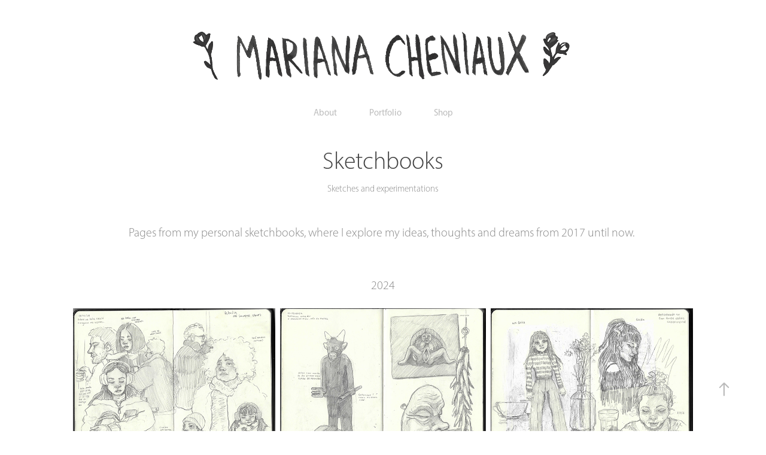

--- FILE ---
content_type: text/html; charset=utf-8
request_url: https://marianacheniaux.com/sketchbook
body_size: 12214
content:
<!DOCTYPE HTML>
<html lang="en-US">
<head>
  <meta charset="UTF-8" />
  <meta name="viewport" content="width=device-width, initial-scale=1" />
      <meta name="description"  content="Sketches and experimentations " />
      <meta name="twitter:card"  content="summary_large_image" />
      <meta name="twitter:site"  content="@AdobePortfolio" />
      <meta  property="og:title" content="Mariana Cheniaux - Sketchbooks" />
      <meta  property="og:description" content="Sketches and experimentations " />
      <meta  property="og:image" content="https://cdn.myportfolio.com/b491c022-bffc-4922-bdde-5c4c3d4c0f31/47fd43c1-82cc-4016-82e2-34881e4eabb3_rwc_0x0x3543x3543x3543.png?h=f4eb17f03dec31b6d3825030bd763653" />
        <link rel="icon" href="https://cdn.myportfolio.com/b491c022-bffc-4922-bdde-5c4c3d4c0f31/7d08f28f-b2c6-49c1-acac-2667d1bbaaad_carw_1x1x32.png?h=a5d603b97f9a6afbf4b9e2586a776f82" />
        <link rel="apple-touch-icon" href="https://cdn.myportfolio.com/b491c022-bffc-4922-bdde-5c4c3d4c0f31/7759dc0b-0418-4d32-9556-8bb65bc0f47c_carw_1x1x180.png?h=e9b5fde6735453ad148139c2ceaecaa7" />
      <link rel="stylesheet" href="/dist/css/main.css" type="text/css" />
      <link rel="stylesheet" href="https://cdn.myportfolio.com/b491c022-bffc-4922-bdde-5c4c3d4c0f31/82f5690af43bc5c69a149957fa1aad751760553182.css?h=45a22373aed430a76fe1cc156679523a" type="text/css" />
    <link rel="canonical" href="https://marianacheniaux.com/sketchbook" />
      <title>Mariana Cheniaux - Sketchbooks</title>
    <script type="text/javascript" src="//use.typekit.net/ik/[base64].js?cb=8dae7d4d979f383d5ca1dd118e49b6878a07c580" async onload="
    try {
      window.Typekit.load();
    } catch (e) {
      console.warn('Typekit not loaded.');
    }
    "></script>
</head>
  <body class="transition-enabled">  <div class='page-background-video page-background-video-with-panel'>
  </div>
  <div class="js-responsive-nav">
    <div class="responsive-nav">
      <div class="close-responsive-click-area js-close-responsive-nav">
        <div class="close-responsive-button"></div>
      </div>
          <nav data-hover-hint="nav">
            <div class="pages">
      <div class="page-title">
        <a href="/about" >About</a>
      </div>
      <div class="page-title">
        <a href="/portfolio" >Portfolio</a>
      </div>
      <div class="link-title">
        <a href="https://marianacheniaux.bigcartel.com/" target="_blank">Shop</a>
      </div>
            </div>
          </nav>
    </div>
  </div>
  <div class="site-wrap cfix">
      <header class="site-header" data-context="theme.topcontainer" data-hover-hint="header">
          <div class="logo-wrap" data-hover-hint="logo">
                <div class="logo e2e-site-logo-text logo-image  ">
    <a href="/portfolio" class="image-normal image-link">
      <img src="https://cdn.myportfolio.com/b491c022-bffc-4922-bdde-5c4c3d4c0f31/ca65226f-1feb-4854-abce-a3e45119da81_rwc_28x0x2594x430x4096.gif?h=7c1d34689820d1f260d282533df7999f" alt="Mariana Cheniaux">
    </a>
</div>
          </div>
  <div class="hamburger-click-area js-hamburger">
    <div class="hamburger">
      <i></i>
      <i></i>
      <i></i>
    </div>
  </div>
            <nav data-hover-hint="nav">
              <div class="pages">
      <div class="page-title">
        <a href="/about" >About</a>
      </div>
      <div class="page-title">
        <a href="/portfolio" >Portfolio</a>
      </div>
      <div class="link-title">
        <a href="https://marianacheniaux.bigcartel.com/" target="_blank">Shop</a>
      </div>
              </div>
            </nav>
      </header>
    <div class="site-container">
      <div class="site-content e2e-site-content">
        <main>
  <div class="page-container js-site-wrap" data-context="page.page.container" data-hover-hint="pageContainer">
    <section class="page standard-modules">
        <header class="page-header content" data-context="pages" data-identity="id:p6025afddc5fd3cb7fcecb42edda5fd8fe803e30e7567353a2c42d">
            <h1 class="title preserve-whitespace">Sketchbooks</h1>
            <p class="description">Sketches and experimentations </p>
        </header>
      <div class="page-content js-page-content" data-context="pages" data-identity="id:p6025afddc5fd3cb7fcecb42edda5fd8fe803e30e7567353a2c42d">
        <div id="project-canvas" class="js-project-modules modules content">
          <div id="project-modules">
              
              
              
              
              
              <div class="project-module module text project-module-text align- js-project-module e2e-site-project-module-text" style="padding-top: 25px;
padding-bottom: 25px;
  width: 100%;
  max-width: 1000px;
  float: center;
  clear: both;
">
  <div class="rich-text js-text-editable module-text"><div>Pages from my personal sketchbooks, where I explore my ideas, thoughts and dreams from 2017 until now. </div></div>
</div>

              
              
              
              
              
              
              
              
              
              <div class="project-module module text project-module-text align- js-project-module e2e-site-project-module-text" style="padding-top: px;
padding-bottom: 0px;
">
  <div class="rich-text js-text-editable module-text"><div>2024</div></div>
</div>

              
              
              
              
              
              
              
              
              
              
              
              <div class="project-module module media_collection project-module-media_collection" data-id="m65f05a8ef1fbddb46f5db0d1ff491ab008d12fb8e337fa2dd2810"  style="padding-top: px;
padding-bottom: px;
">
  <div class="grid--main js-grid-main" data-grid-max-images="
  ">
    <div class="grid__item-container js-grid-item-container" data-flex-grow="320.4578313253" style="width:320.4578313253px; flex-grow:320.4578313253;" data-width="1920" data-height="1557">
      <script type="text/html" class="js-lightbox-slide-content">
        <div class="grid__image-wrapper">
          <img src="https://cdn.myportfolio.com/b491c022-bffc-4922-bdde-5c4c3d4c0f31/0b9c7152-91bd-4311-b4fb-df521417fa12_rw_1920.jpg?h=8c6bed88b319015c572252d8e2a096fa" srcset="https://cdn.myportfolio.com/b491c022-bffc-4922-bdde-5c4c3d4c0f31/0b9c7152-91bd-4311-b4fb-df521417fa12_rw_600.jpg?h=1533e937fce5f0ae95991801e3487010 600w,https://cdn.myportfolio.com/b491c022-bffc-4922-bdde-5c4c3d4c0f31/0b9c7152-91bd-4311-b4fb-df521417fa12_rw_1200.jpg?h=7760cbdffd015ea839ea426a6bb7a62f 1200w,https://cdn.myportfolio.com/b491c022-bffc-4922-bdde-5c4c3d4c0f31/0b9c7152-91bd-4311-b4fb-df521417fa12_rw_1920.jpg?h=8c6bed88b319015c572252d8e2a096fa 1920w,"  sizes="(max-width: 1920px) 100vw, 1920px">
        <div>
      </script>
      <img
        class="grid__item-image js-grid__item-image grid__item-image-lazy js-lazy"
        src="[data-uri]"
        
        data-src="https://cdn.myportfolio.com/b491c022-bffc-4922-bdde-5c4c3d4c0f31/0b9c7152-91bd-4311-b4fb-df521417fa12_rw_1920.jpg?h=8c6bed88b319015c572252d8e2a096fa"
        data-srcset="https://cdn.myportfolio.com/b491c022-bffc-4922-bdde-5c4c3d4c0f31/0b9c7152-91bd-4311-b4fb-df521417fa12_rw_600.jpg?h=1533e937fce5f0ae95991801e3487010 600w,https://cdn.myportfolio.com/b491c022-bffc-4922-bdde-5c4c3d4c0f31/0b9c7152-91bd-4311-b4fb-df521417fa12_rw_1200.jpg?h=7760cbdffd015ea839ea426a6bb7a62f 1200w,https://cdn.myportfolio.com/b491c022-bffc-4922-bdde-5c4c3d4c0f31/0b9c7152-91bd-4311-b4fb-df521417fa12_rw_1920.jpg?h=8c6bed88b319015c572252d8e2a096fa 1920w,"
      >
      <span class="grid__item-filler" style="padding-bottom:81.133919843597%;"></span>
    </div>
    <div class="grid__item-container js-grid-item-container" data-flex-grow="325.29243353783" style="width:325.29243353783px; flex-grow:325.29243353783;" data-width="1920" data-height="1534">
      <script type="text/html" class="js-lightbox-slide-content">
        <div class="grid__image-wrapper">
          <img src="https://cdn.myportfolio.com/b491c022-bffc-4922-bdde-5c4c3d4c0f31/8a3b3e4f-d042-46d2-ad7f-bb663326e700_rw_1920.jpg?h=1c8600509bab11172408343240430631" srcset="https://cdn.myportfolio.com/b491c022-bffc-4922-bdde-5c4c3d4c0f31/8a3b3e4f-d042-46d2-ad7f-bb663326e700_rw_600.jpg?h=935ba8962e46d2e349ab205de2d4f48f 600w,https://cdn.myportfolio.com/b491c022-bffc-4922-bdde-5c4c3d4c0f31/8a3b3e4f-d042-46d2-ad7f-bb663326e700_rw_1200.jpg?h=e59a222ad06920c3df7beda1504dbbb6 1200w,https://cdn.myportfolio.com/b491c022-bffc-4922-bdde-5c4c3d4c0f31/8a3b3e4f-d042-46d2-ad7f-bb663326e700_rw_1920.jpg?h=1c8600509bab11172408343240430631 1920w,"  sizes="(max-width: 1920px) 100vw, 1920px">
        <div>
      </script>
      <img
        class="grid__item-image js-grid__item-image grid__item-image-lazy js-lazy"
        src="[data-uri]"
        
        data-src="https://cdn.myportfolio.com/b491c022-bffc-4922-bdde-5c4c3d4c0f31/8a3b3e4f-d042-46d2-ad7f-bb663326e700_rw_1920.jpg?h=1c8600509bab11172408343240430631"
        data-srcset="https://cdn.myportfolio.com/b491c022-bffc-4922-bdde-5c4c3d4c0f31/8a3b3e4f-d042-46d2-ad7f-bb663326e700_rw_600.jpg?h=935ba8962e46d2e349ab205de2d4f48f 600w,https://cdn.myportfolio.com/b491c022-bffc-4922-bdde-5c4c3d4c0f31/8a3b3e4f-d042-46d2-ad7f-bb663326e700_rw_1200.jpg?h=e59a222ad06920c3df7beda1504dbbb6 1200w,https://cdn.myportfolio.com/b491c022-bffc-4922-bdde-5c4c3d4c0f31/8a3b3e4f-d042-46d2-ad7f-bb663326e700_rw_1920.jpg?h=1c8600509bab11172408343240430631 1920w,"
      >
      <span class="grid__item-filler" style="padding-bottom:79.928081072246%;"></span>
    </div>
    <div class="grid__item-container js-grid-item-container" data-flex-grow="319.72690763052" style="width:319.72690763052px; flex-grow:319.72690763052;" data-width="1920" data-height="1561">
      <script type="text/html" class="js-lightbox-slide-content">
        <div class="grid__image-wrapper">
          <img src="https://cdn.myportfolio.com/b491c022-bffc-4922-bdde-5c4c3d4c0f31/3eb1cb23-fdc1-4ec3-9176-f0afb072a725_rw_1920.jpg?h=41b23e6ee032033a9572897169f89cde" srcset="https://cdn.myportfolio.com/b491c022-bffc-4922-bdde-5c4c3d4c0f31/3eb1cb23-fdc1-4ec3-9176-f0afb072a725_rw_600.jpg?h=7268cb66cd66bef9024aad171470a229 600w,https://cdn.myportfolio.com/b491c022-bffc-4922-bdde-5c4c3d4c0f31/3eb1cb23-fdc1-4ec3-9176-f0afb072a725_rw_1200.jpg?h=e284844ebc00e207ec37d0776f6fbe9a 1200w,https://cdn.myportfolio.com/b491c022-bffc-4922-bdde-5c4c3d4c0f31/3eb1cb23-fdc1-4ec3-9176-f0afb072a725_rw_1920.jpg?h=41b23e6ee032033a9572897169f89cde 1920w,"  sizes="(max-width: 1920px) 100vw, 1920px">
        <div>
      </script>
      <img
        class="grid__item-image js-grid__item-image grid__item-image-lazy js-lazy"
        src="[data-uri]"
        
        data-src="https://cdn.myportfolio.com/b491c022-bffc-4922-bdde-5c4c3d4c0f31/3eb1cb23-fdc1-4ec3-9176-f0afb072a725_rw_1920.jpg?h=41b23e6ee032033a9572897169f89cde"
        data-srcset="https://cdn.myportfolio.com/b491c022-bffc-4922-bdde-5c4c3d4c0f31/3eb1cb23-fdc1-4ec3-9176-f0afb072a725_rw_600.jpg?h=7268cb66cd66bef9024aad171470a229 600w,https://cdn.myportfolio.com/b491c022-bffc-4922-bdde-5c4c3d4c0f31/3eb1cb23-fdc1-4ec3-9176-f0afb072a725_rw_1200.jpg?h=e284844ebc00e207ec37d0776f6fbe9a 1200w,https://cdn.myportfolio.com/b491c022-bffc-4922-bdde-5c4c3d4c0f31/3eb1cb23-fdc1-4ec3-9176-f0afb072a725_rw_1920.jpg?h=41b23e6ee032033a9572897169f89cde 1920w,"
      >
      <span class="grid__item-filler" style="padding-bottom:81.319399085565%;"></span>
    </div>
    <div class="grid__item-container js-grid-item-container" data-flex-grow="326.60721524118" style="width:326.60721524118px; flex-grow:326.60721524118;" data-width="1920" data-height="1528">
      <script type="text/html" class="js-lightbox-slide-content">
        <div class="grid__image-wrapper">
          <img src="https://cdn.myportfolio.com/b491c022-bffc-4922-bdde-5c4c3d4c0f31/1ca1728a-b2d3-40a4-87fe-52d754b8c352_rw_1920.png?h=002a3466e126588f148606ae7562f629" srcset="https://cdn.myportfolio.com/b491c022-bffc-4922-bdde-5c4c3d4c0f31/1ca1728a-b2d3-40a4-87fe-52d754b8c352_rw_600.png?h=6567d6dca011597a2f98f97248e09626 600w,https://cdn.myportfolio.com/b491c022-bffc-4922-bdde-5c4c3d4c0f31/1ca1728a-b2d3-40a4-87fe-52d754b8c352_rw_1200.png?h=9e91f1af3daf25dba9503a6c2df81752 1200w,https://cdn.myportfolio.com/b491c022-bffc-4922-bdde-5c4c3d4c0f31/1ca1728a-b2d3-40a4-87fe-52d754b8c352_rw_1920.png?h=002a3466e126588f148606ae7562f629 1920w,"  sizes="(max-width: 1920px) 100vw, 1920px">
        <div>
      </script>
      <img
        class="grid__item-image js-grid__item-image grid__item-image-lazy js-lazy"
        src="[data-uri]"
        
        data-src="https://cdn.myportfolio.com/b491c022-bffc-4922-bdde-5c4c3d4c0f31/1ca1728a-b2d3-40a4-87fe-52d754b8c352_rw_1920.png?h=002a3466e126588f148606ae7562f629"
        data-srcset="https://cdn.myportfolio.com/b491c022-bffc-4922-bdde-5c4c3d4c0f31/1ca1728a-b2d3-40a4-87fe-52d754b8c352_rw_600.png?h=6567d6dca011597a2f98f97248e09626 600w,https://cdn.myportfolio.com/b491c022-bffc-4922-bdde-5c4c3d4c0f31/1ca1728a-b2d3-40a4-87fe-52d754b8c352_rw_1200.png?h=9e91f1af3daf25dba9503a6c2df81752 1200w,https://cdn.myportfolio.com/b491c022-bffc-4922-bdde-5c4c3d4c0f31/1ca1728a-b2d3-40a4-87fe-52d754b8c352_rw_1920.png?h=002a3466e126588f148606ae7562f629 1920w,"
      >
      <span class="grid__item-filler" style="padding-bottom:79.606324620845%;"></span>
    </div>
    <div class="grid__item-container js-grid-item-container" data-flex-grow="333.61833952912" style="width:333.61833952912px; flex-grow:333.61833952912;" data-width="3840" data-height="2992">
      <script type="text/html" class="js-lightbox-slide-content">
        <div class="grid__image-wrapper">
          <img src="https://cdn.myportfolio.com/b491c022-bffc-4922-bdde-5c4c3d4c0f31/6fe98f9e-e382-4a4c-bde2-2199718059d8_rw_3840.jpg?h=e731ec83a32289cc4619f42b7b50f7e1" srcset="https://cdn.myportfolio.com/b491c022-bffc-4922-bdde-5c4c3d4c0f31/6fe98f9e-e382-4a4c-bde2-2199718059d8_rw_600.jpg?h=ef5521593682c03c559f0302fa8dc6c2 600w,https://cdn.myportfolio.com/b491c022-bffc-4922-bdde-5c4c3d4c0f31/6fe98f9e-e382-4a4c-bde2-2199718059d8_rw_1200.jpg?h=3c2d4228c2e6e5c09dde74f1fc3e566b 1200w,https://cdn.myportfolio.com/b491c022-bffc-4922-bdde-5c4c3d4c0f31/6fe98f9e-e382-4a4c-bde2-2199718059d8_rw_1920.jpg?h=27f130b4a838ddf0d67d8e22d4a39160 1920w,https://cdn.myportfolio.com/b491c022-bffc-4922-bdde-5c4c3d4c0f31/6fe98f9e-e382-4a4c-bde2-2199718059d8_rw_3840.jpg?h=e731ec83a32289cc4619f42b7b50f7e1 3840w,"  sizes="(max-width: 3840px) 100vw, 3840px">
        <div>
      </script>
      <img
        class="grid__item-image js-grid__item-image grid__item-image-lazy js-lazy"
        src="[data-uri]"
        
        data-src="https://cdn.myportfolio.com/b491c022-bffc-4922-bdde-5c4c3d4c0f31/6fe98f9e-e382-4a4c-bde2-2199718059d8_rw_3840.jpg?h=e731ec83a32289cc4619f42b7b50f7e1"
        data-srcset="https://cdn.myportfolio.com/b491c022-bffc-4922-bdde-5c4c3d4c0f31/6fe98f9e-e382-4a4c-bde2-2199718059d8_rw_600.jpg?h=ef5521593682c03c559f0302fa8dc6c2 600w,https://cdn.myportfolio.com/b491c022-bffc-4922-bdde-5c4c3d4c0f31/6fe98f9e-e382-4a4c-bde2-2199718059d8_rw_1200.jpg?h=3c2d4228c2e6e5c09dde74f1fc3e566b 1200w,https://cdn.myportfolio.com/b491c022-bffc-4922-bdde-5c4c3d4c0f31/6fe98f9e-e382-4a4c-bde2-2199718059d8_rw_1920.jpg?h=27f130b4a838ddf0d67d8e22d4a39160 1920w,https://cdn.myportfolio.com/b491c022-bffc-4922-bdde-5c4c3d4c0f31/6fe98f9e-e382-4a4c-bde2-2199718059d8_rw_3840.jpg?h=e731ec83a32289cc4619f42b7b50f7e1 3840w,"
      >
      <span class="grid__item-filler" style="padding-bottom:77.933365523902%;"></span>
    </div>
    <div class="grid__item-container js-grid-item-container" data-flex-grow="332.16852540273" style="width:332.16852540273px; flex-grow:332.16852540273;" data-width="1920" data-height="1502">
      <script type="text/html" class="js-lightbox-slide-content">
        <div class="grid__image-wrapper">
          <img src="https://cdn.myportfolio.com/b491c022-bffc-4922-bdde-5c4c3d4c0f31/1e61a75f-eba1-4d0c-8513-eb9ee87dcdff_rw_1920.png?h=6b628853b70d53fb2f6012e63c979c8f" srcset="https://cdn.myportfolio.com/b491c022-bffc-4922-bdde-5c4c3d4c0f31/1e61a75f-eba1-4d0c-8513-eb9ee87dcdff_rw_600.png?h=990c09039523fcb0434b50cec1b1b2d7 600w,https://cdn.myportfolio.com/b491c022-bffc-4922-bdde-5c4c3d4c0f31/1e61a75f-eba1-4d0c-8513-eb9ee87dcdff_rw_1200.png?h=282bf2668ce614cf81b17e4a034125ce 1200w,https://cdn.myportfolio.com/b491c022-bffc-4922-bdde-5c4c3d4c0f31/1e61a75f-eba1-4d0c-8513-eb9ee87dcdff_rw_1920.png?h=6b628853b70d53fb2f6012e63c979c8f 1920w,"  sizes="(max-width: 1920px) 100vw, 1920px">
        <div>
      </script>
      <img
        class="grid__item-image js-grid__item-image grid__item-image-lazy js-lazy"
        src="[data-uri]"
        
        data-src="https://cdn.myportfolio.com/b491c022-bffc-4922-bdde-5c4c3d4c0f31/1e61a75f-eba1-4d0c-8513-eb9ee87dcdff_rw_1920.png?h=6b628853b70d53fb2f6012e63c979c8f"
        data-srcset="https://cdn.myportfolio.com/b491c022-bffc-4922-bdde-5c4c3d4c0f31/1e61a75f-eba1-4d0c-8513-eb9ee87dcdff_rw_600.png?h=990c09039523fcb0434b50cec1b1b2d7 600w,https://cdn.myportfolio.com/b491c022-bffc-4922-bdde-5c4c3d4c0f31/1e61a75f-eba1-4d0c-8513-eb9ee87dcdff_rw_1200.png?h=282bf2668ce614cf81b17e4a034125ce 1200w,https://cdn.myportfolio.com/b491c022-bffc-4922-bdde-5c4c3d4c0f31/1e61a75f-eba1-4d0c-8513-eb9ee87dcdff_rw_1920.png?h=6b628853b70d53fb2f6012e63c979c8f 1920w,"
      >
      <span class="grid__item-filler" style="padding-bottom:78.27352085354%;"></span>
    </div>
    <div class="js-grid-spacer"></div>
  </div>
</div>

              
              
              
              
              
              
              
              
              
              <div class="project-module module media_collection project-module-media_collection" data-id="m6749ee0000a4b8ad67fb24e71d650d80993a8359ecf189402a4f7"  style="padding-top: px;
padding-bottom: px;
">
  <div class="grid--main js-grid-main" data-grid-max-images="
  ">
    <div class="grid__item-container js-grid-item-container" data-flex-grow="322.71929824561" style="width:322.71929824561px; flex-grow:322.71929824561;" data-width="849" data-height="684">
      <script type="text/html" class="js-lightbox-slide-content">
        <div class="grid__image-wrapper">
          <img src="https://cdn.myportfolio.com/b491c022-bffc-4922-bdde-5c4c3d4c0f31/76daaab2-4f22-45a7-9eaa-20ef97a58ba8_rw_1200.png?h=caf4f2f7eedc74075514f7bf9e098706" srcset="https://cdn.myportfolio.com/b491c022-bffc-4922-bdde-5c4c3d4c0f31/76daaab2-4f22-45a7-9eaa-20ef97a58ba8_rw_600.png?h=09bae963d13220f52910dacc55071c73 600w,https://cdn.myportfolio.com/b491c022-bffc-4922-bdde-5c4c3d4c0f31/76daaab2-4f22-45a7-9eaa-20ef97a58ba8_rw_1200.png?h=caf4f2f7eedc74075514f7bf9e098706 849w,"  sizes="(max-width: 849px) 100vw, 849px">
        <div>
      </script>
      <img
        class="grid__item-image js-grid__item-image grid__item-image-lazy js-lazy"
        src="[data-uri]"
        
        data-src="https://cdn.myportfolio.com/b491c022-bffc-4922-bdde-5c4c3d4c0f31/76daaab2-4f22-45a7-9eaa-20ef97a58ba8_rw_1200.png?h=caf4f2f7eedc74075514f7bf9e098706"
        data-srcset="https://cdn.myportfolio.com/b491c022-bffc-4922-bdde-5c4c3d4c0f31/76daaab2-4f22-45a7-9eaa-20ef97a58ba8_rw_600.png?h=09bae963d13220f52910dacc55071c73 600w,https://cdn.myportfolio.com/b491c022-bffc-4922-bdde-5c4c3d4c0f31/76daaab2-4f22-45a7-9eaa-20ef97a58ba8_rw_1200.png?h=caf4f2f7eedc74075514f7bf9e098706 849w,"
      >
      <span class="grid__item-filler" style="padding-bottom:80.565371024735%;"></span>
    </div>
    <div class="grid__item-container js-grid-item-container" data-flex-grow="320.23460410557" style="width:320.23460410557px; flex-grow:320.23460410557;" data-width="840" data-height="682">
      <script type="text/html" class="js-lightbox-slide-content">
        <div class="grid__image-wrapper">
          <img src="https://cdn.myportfolio.com/b491c022-bffc-4922-bdde-5c4c3d4c0f31/1777b5b9-8c1d-41bd-b0a7-6f2398d6d4b0_rw_1200.png?h=13bf32c8f1f77c07a01db499bc657bc2" srcset="https://cdn.myportfolio.com/b491c022-bffc-4922-bdde-5c4c3d4c0f31/1777b5b9-8c1d-41bd-b0a7-6f2398d6d4b0_rw_600.png?h=1b343b47cc1ca86a1ce489d822858cca 600w,https://cdn.myportfolio.com/b491c022-bffc-4922-bdde-5c4c3d4c0f31/1777b5b9-8c1d-41bd-b0a7-6f2398d6d4b0_rw_1200.png?h=13bf32c8f1f77c07a01db499bc657bc2 840w,"  sizes="(max-width: 840px) 100vw, 840px">
        <div>
      </script>
      <img
        class="grid__item-image js-grid__item-image grid__item-image-lazy js-lazy"
        src="[data-uri]"
        
        data-src="https://cdn.myportfolio.com/b491c022-bffc-4922-bdde-5c4c3d4c0f31/1777b5b9-8c1d-41bd-b0a7-6f2398d6d4b0_rw_1200.png?h=13bf32c8f1f77c07a01db499bc657bc2"
        data-srcset="https://cdn.myportfolio.com/b491c022-bffc-4922-bdde-5c4c3d4c0f31/1777b5b9-8c1d-41bd-b0a7-6f2398d6d4b0_rw_600.png?h=1b343b47cc1ca86a1ce489d822858cca 600w,https://cdn.myportfolio.com/b491c022-bffc-4922-bdde-5c4c3d4c0f31/1777b5b9-8c1d-41bd-b0a7-6f2398d6d4b0_rw_1200.png?h=13bf32c8f1f77c07a01db499bc657bc2 840w,"
      >
      <span class="grid__item-filler" style="padding-bottom:81.190476190476%;"></span>
    </div>
    <div class="grid__item-container js-grid-item-container" data-flex-grow="311.330472103" style="width:311.330472103px; flex-grow:311.330472103;" data-width="837" data-height="699">
      <script type="text/html" class="js-lightbox-slide-content">
        <div class="grid__image-wrapper">
          <img src="https://cdn.myportfolio.com/b491c022-bffc-4922-bdde-5c4c3d4c0f31/4508b1d0-9b9a-4ae1-a168-99c1d40858e6_rw_1200.png?h=dfe875d8510c6c487d96a8e925de4764" srcset="https://cdn.myportfolio.com/b491c022-bffc-4922-bdde-5c4c3d4c0f31/4508b1d0-9b9a-4ae1-a168-99c1d40858e6_rw_600.png?h=3eee8143bb765d3600e472bdca019b01 600w,https://cdn.myportfolio.com/b491c022-bffc-4922-bdde-5c4c3d4c0f31/4508b1d0-9b9a-4ae1-a168-99c1d40858e6_rw_1200.png?h=dfe875d8510c6c487d96a8e925de4764 837w,"  sizes="(max-width: 837px) 100vw, 837px">
        <div>
      </script>
      <img
        class="grid__item-image js-grid__item-image grid__item-image-lazy js-lazy"
        src="[data-uri]"
        
        data-src="https://cdn.myportfolio.com/b491c022-bffc-4922-bdde-5c4c3d4c0f31/4508b1d0-9b9a-4ae1-a168-99c1d40858e6_rw_1200.png?h=dfe875d8510c6c487d96a8e925de4764"
        data-srcset="https://cdn.myportfolio.com/b491c022-bffc-4922-bdde-5c4c3d4c0f31/4508b1d0-9b9a-4ae1-a168-99c1d40858e6_rw_600.png?h=3eee8143bb765d3600e472bdca019b01 600w,https://cdn.myportfolio.com/b491c022-bffc-4922-bdde-5c4c3d4c0f31/4508b1d0-9b9a-4ae1-a168-99c1d40858e6_rw_1200.png?h=dfe875d8510c6c487d96a8e925de4764 837w,"
      >
      <span class="grid__item-filler" style="padding-bottom:83.512544802867%;"></span>
    </div>
    <div class="js-grid-spacer"></div>
  </div>
</div>

              
              
              
              
              
              
              
              
              
              <div class="project-module module media_collection project-module-media_collection" data-id="m6749eeb35f5c128d939a5c2484f0e0fc29a73032d0d913633879d"  style="padding-top: px;
padding-bottom: px;
">
  <div class="grid--main js-grid-main" data-grid-max-images="
  ">
    <div class="grid__item-container js-grid-item-container" data-flex-grow="339.30399181167" style="width:339.30399181167px; flex-grow:339.30399181167;" data-width="1920" data-height="1471">
      <script type="text/html" class="js-lightbox-slide-content">
        <div class="grid__image-wrapper">
          <img src="https://cdn.myportfolio.com/b491c022-bffc-4922-bdde-5c4c3d4c0f31/2366b3a4-6408-4606-9fb7-0f54dc6f3884_rw_1920.png?h=b73213025e4a260215c5436a95b3aef8" srcset="https://cdn.myportfolio.com/b491c022-bffc-4922-bdde-5c4c3d4c0f31/2366b3a4-6408-4606-9fb7-0f54dc6f3884_rw_600.png?h=8e642e14c23e6c26bf606d2b2fc25ef5 600w,https://cdn.myportfolio.com/b491c022-bffc-4922-bdde-5c4c3d4c0f31/2366b3a4-6408-4606-9fb7-0f54dc6f3884_rw_1200.png?h=13b6fae08707dac97c98db17a9234b31 1200w,https://cdn.myportfolio.com/b491c022-bffc-4922-bdde-5c4c3d4c0f31/2366b3a4-6408-4606-9fb7-0f54dc6f3884_rw_1920.png?h=b73213025e4a260215c5436a95b3aef8 1920w,"  sizes="(max-width: 1920px) 100vw, 1920px">
        <div>
      </script>
      <img
        class="grid__item-image js-grid__item-image grid__item-image-lazy js-lazy"
        src="[data-uri]"
        
        data-src="https://cdn.myportfolio.com/b491c022-bffc-4922-bdde-5c4c3d4c0f31/2366b3a4-6408-4606-9fb7-0f54dc6f3884_rw_1920.png?h=b73213025e4a260215c5436a95b3aef8"
        data-srcset="https://cdn.myportfolio.com/b491c022-bffc-4922-bdde-5c4c3d4c0f31/2366b3a4-6408-4606-9fb7-0f54dc6f3884_rw_600.png?h=8e642e14c23e6c26bf606d2b2fc25ef5 600w,https://cdn.myportfolio.com/b491c022-bffc-4922-bdde-5c4c3d4c0f31/2366b3a4-6408-4606-9fb7-0f54dc6f3884_rw_1200.png?h=13b6fae08707dac97c98db17a9234b31 1200w,https://cdn.myportfolio.com/b491c022-bffc-4922-bdde-5c4c3d4c0f31/2366b3a4-6408-4606-9fb7-0f54dc6f3884_rw_1920.png?h=b73213025e4a260215c5436a95b3aef8 1920w,"
      >
      <span class="grid__item-filler" style="padding-bottom:76.627450980392%;"></span>
    </div>
    <div class="grid__item-container js-grid-item-container" data-flex-grow="340.52388289676" style="width:340.52388289676px; flex-grow:340.52388289676;" data-width="1920" data-height="1465">
      <script type="text/html" class="js-lightbox-slide-content">
        <div class="grid__image-wrapper">
          <img src="https://cdn.myportfolio.com/b491c022-bffc-4922-bdde-5c4c3d4c0f31/2f6dc4b0-9d8e-4d04-995f-0dcf4d7a8ba6_rw_1920.png?h=4307a48dc33be8710f61cfd739b754f1" srcset="https://cdn.myportfolio.com/b491c022-bffc-4922-bdde-5c4c3d4c0f31/2f6dc4b0-9d8e-4d04-995f-0dcf4d7a8ba6_rw_600.png?h=7a2832d73fe3db701a09014e6b353c36 600w,https://cdn.myportfolio.com/b491c022-bffc-4922-bdde-5c4c3d4c0f31/2f6dc4b0-9d8e-4d04-995f-0dcf4d7a8ba6_rw_1200.png?h=8a797432842e1239b7334ac2412f5fe2 1200w,https://cdn.myportfolio.com/b491c022-bffc-4922-bdde-5c4c3d4c0f31/2f6dc4b0-9d8e-4d04-995f-0dcf4d7a8ba6_rw_1920.png?h=4307a48dc33be8710f61cfd739b754f1 1920w,"  sizes="(max-width: 1920px) 100vw, 1920px">
        <div>
      </script>
      <img
        class="grid__item-image js-grid__item-image grid__item-image-lazy js-lazy"
        src="[data-uri]"
        
        data-src="https://cdn.myportfolio.com/b491c022-bffc-4922-bdde-5c4c3d4c0f31/2f6dc4b0-9d8e-4d04-995f-0dcf4d7a8ba6_rw_1920.png?h=4307a48dc33be8710f61cfd739b754f1"
        data-srcset="https://cdn.myportfolio.com/b491c022-bffc-4922-bdde-5c4c3d4c0f31/2f6dc4b0-9d8e-4d04-995f-0dcf4d7a8ba6_rw_600.png?h=7a2832d73fe3db701a09014e6b353c36 600w,https://cdn.myportfolio.com/b491c022-bffc-4922-bdde-5c4c3d4c0f31/2f6dc4b0-9d8e-4d04-995f-0dcf4d7a8ba6_rw_1200.png?h=8a797432842e1239b7334ac2412f5fe2 1200w,https://cdn.myportfolio.com/b491c022-bffc-4922-bdde-5c4c3d4c0f31/2f6dc4b0-9d8e-4d04-995f-0dcf4d7a8ba6_rw_1920.png?h=4307a48dc33be8710f61cfd739b754f1 1920w,"
      >
      <span class="grid__item-filler" style="padding-bottom:76.352941176471%;"></span>
    </div>
    <div class="grid__item-container js-grid-item-container" data-flex-grow="339.30399181167" style="width:339.30399181167px; flex-grow:339.30399181167;" data-width="1920" data-height="1471">
      <script type="text/html" class="js-lightbox-slide-content">
        <div class="grid__image-wrapper">
          <img src="https://cdn.myportfolio.com/b491c022-bffc-4922-bdde-5c4c3d4c0f31/9396052a-6d36-4aa0-9244-235a38f78f7e_rw_1920.png?h=85eaa56254a1179a2c6029b1306741c4" srcset="https://cdn.myportfolio.com/b491c022-bffc-4922-bdde-5c4c3d4c0f31/9396052a-6d36-4aa0-9244-235a38f78f7e_rw_600.png?h=b9fe36820529fdaf65b26713f609da70 600w,https://cdn.myportfolio.com/b491c022-bffc-4922-bdde-5c4c3d4c0f31/9396052a-6d36-4aa0-9244-235a38f78f7e_rw_1200.png?h=331c7f4487ce95cbf008d99fad73f99a 1200w,https://cdn.myportfolio.com/b491c022-bffc-4922-bdde-5c4c3d4c0f31/9396052a-6d36-4aa0-9244-235a38f78f7e_rw_1920.png?h=85eaa56254a1179a2c6029b1306741c4 1920w,"  sizes="(max-width: 1920px) 100vw, 1920px">
        <div>
      </script>
      <img
        class="grid__item-image js-grid__item-image grid__item-image-lazy js-lazy"
        src="[data-uri]"
        
        data-src="https://cdn.myportfolio.com/b491c022-bffc-4922-bdde-5c4c3d4c0f31/9396052a-6d36-4aa0-9244-235a38f78f7e_rw_1920.png?h=85eaa56254a1179a2c6029b1306741c4"
        data-srcset="https://cdn.myportfolio.com/b491c022-bffc-4922-bdde-5c4c3d4c0f31/9396052a-6d36-4aa0-9244-235a38f78f7e_rw_600.png?h=b9fe36820529fdaf65b26713f609da70 600w,https://cdn.myportfolio.com/b491c022-bffc-4922-bdde-5c4c3d4c0f31/9396052a-6d36-4aa0-9244-235a38f78f7e_rw_1200.png?h=331c7f4487ce95cbf008d99fad73f99a 1200w,https://cdn.myportfolio.com/b491c022-bffc-4922-bdde-5c4c3d4c0f31/9396052a-6d36-4aa0-9244-235a38f78f7e_rw_1920.png?h=85eaa56254a1179a2c6029b1306741c4 1920w,"
      >
      <span class="grid__item-filler" style="padding-bottom:76.627450980392%;"></span>
    </div>
    <div class="grid__item-container js-grid-item-container" data-flex-grow="366.27945205479" style="width:366.27945205479px; flex-grow:366.27945205479;" data-width="1920" data-height="1362">
      <script type="text/html" class="js-lightbox-slide-content">
        <div class="grid__image-wrapper">
          <img src="https://cdn.myportfolio.com/b491c022-bffc-4922-bdde-5c4c3d4c0f31/65e077b3-226c-4276-87e7-ebfc344e5d0a_rw_1920.png?h=28083cd835243d3e781515b0846ad913" srcset="https://cdn.myportfolio.com/b491c022-bffc-4922-bdde-5c4c3d4c0f31/65e077b3-226c-4276-87e7-ebfc344e5d0a_rw_600.png?h=ecdc089d81e0584c49bff12d4a8d4778 600w,https://cdn.myportfolio.com/b491c022-bffc-4922-bdde-5c4c3d4c0f31/65e077b3-226c-4276-87e7-ebfc344e5d0a_rw_1200.png?h=11bbd64fe3914d7db2fcbfaa76a13d0c 1200w,https://cdn.myportfolio.com/b491c022-bffc-4922-bdde-5c4c3d4c0f31/65e077b3-226c-4276-87e7-ebfc344e5d0a_rw_1920.png?h=28083cd835243d3e781515b0846ad913 1920w,"  sizes="(max-width: 1920px) 100vw, 1920px">
        <div>
      </script>
      <img
        class="grid__item-image js-grid__item-image grid__item-image-lazy js-lazy"
        src="[data-uri]"
        
        data-src="https://cdn.myportfolio.com/b491c022-bffc-4922-bdde-5c4c3d4c0f31/65e077b3-226c-4276-87e7-ebfc344e5d0a_rw_1920.png?h=28083cd835243d3e781515b0846ad913"
        data-srcset="https://cdn.myportfolio.com/b491c022-bffc-4922-bdde-5c4c3d4c0f31/65e077b3-226c-4276-87e7-ebfc344e5d0a_rw_600.png?h=ecdc089d81e0584c49bff12d4a8d4778 600w,https://cdn.myportfolio.com/b491c022-bffc-4922-bdde-5c4c3d4c0f31/65e077b3-226c-4276-87e7-ebfc344e5d0a_rw_1200.png?h=11bbd64fe3914d7db2fcbfaa76a13d0c 1200w,https://cdn.myportfolio.com/b491c022-bffc-4922-bdde-5c4c3d4c0f31/65e077b3-226c-4276-87e7-ebfc344e5d0a_rw_1920.png?h=28083cd835243d3e781515b0846ad913 1920w,"
      >
      <span class="grid__item-filler" style="padding-bottom:70.984052897705%;"></span>
    </div>
    <div class="grid__item-container js-grid-item-container" data-flex-grow="356.6067653277" style="width:356.6067653277px; flex-grow:356.6067653277;" data-width="1920" data-height="1399">
      <script type="text/html" class="js-lightbox-slide-content">
        <div class="grid__image-wrapper">
          <img src="https://cdn.myportfolio.com/b491c022-bffc-4922-bdde-5c4c3d4c0f31/e91b40e0-328a-4254-954c-fd37d9ef3687_rw_1920.png?h=4a4f403a1dc905706ea164188e595c21" srcset="https://cdn.myportfolio.com/b491c022-bffc-4922-bdde-5c4c3d4c0f31/e91b40e0-328a-4254-954c-fd37d9ef3687_rw_600.png?h=e91f66f78b7c266307573e2bb1c3882d 600w,https://cdn.myportfolio.com/b491c022-bffc-4922-bdde-5c4c3d4c0f31/e91b40e0-328a-4254-954c-fd37d9ef3687_rw_1200.png?h=47a5489ed5ae05c8815499c518689b3c 1200w,https://cdn.myportfolio.com/b491c022-bffc-4922-bdde-5c4c3d4c0f31/e91b40e0-328a-4254-954c-fd37d9ef3687_rw_1920.png?h=4a4f403a1dc905706ea164188e595c21 1920w,"  sizes="(max-width: 1920px) 100vw, 1920px">
        <div>
      </script>
      <img
        class="grid__item-image js-grid__item-image grid__item-image-lazy js-lazy"
        src="[data-uri]"
        
        data-src="https://cdn.myportfolio.com/b491c022-bffc-4922-bdde-5c4c3d4c0f31/e91b40e0-328a-4254-954c-fd37d9ef3687_rw_1920.png?h=4a4f403a1dc905706ea164188e595c21"
        data-srcset="https://cdn.myportfolio.com/b491c022-bffc-4922-bdde-5c4c3d4c0f31/e91b40e0-328a-4254-954c-fd37d9ef3687_rw_600.png?h=e91f66f78b7c266307573e2bb1c3882d 600w,https://cdn.myportfolio.com/b491c022-bffc-4922-bdde-5c4c3d4c0f31/e91b40e0-328a-4254-954c-fd37d9ef3687_rw_1200.png?h=47a5489ed5ae05c8815499c518689b3c 1200w,https://cdn.myportfolio.com/b491c022-bffc-4922-bdde-5c4c3d4c0f31/e91b40e0-328a-4254-954c-fd37d9ef3687_rw_1920.png?h=4a4f403a1dc905706ea164188e595c21 1920w,"
      >
      <span class="grid__item-filler" style="padding-bottom:72.909441233141%;"></span>
    </div>
    <div class="grid__item-container js-grid-item-container" data-flex-grow="352.4352879028" style="width:352.4352879028px; flex-grow:352.4352879028;" data-width="1920" data-height="1416">
      <script type="text/html" class="js-lightbox-slide-content">
        <div class="grid__image-wrapper">
          <img src="https://cdn.myportfolio.com/b491c022-bffc-4922-bdde-5c4c3d4c0f31/4bf09441-2e82-4b5e-b06c-f0502d78f13f_rw_1920.png?h=89fea37aef2f23b5c8caa85f8bf06247" srcset="https://cdn.myportfolio.com/b491c022-bffc-4922-bdde-5c4c3d4c0f31/4bf09441-2e82-4b5e-b06c-f0502d78f13f_rw_600.png?h=b7cfb04521e6f95856689ebeb8b343d0 600w,https://cdn.myportfolio.com/b491c022-bffc-4922-bdde-5c4c3d4c0f31/4bf09441-2e82-4b5e-b06c-f0502d78f13f_rw_1200.png?h=c2fa226b01f1328ec9e77fef51a9578b 1200w,https://cdn.myportfolio.com/b491c022-bffc-4922-bdde-5c4c3d4c0f31/4bf09441-2e82-4b5e-b06c-f0502d78f13f_rw_1920.png?h=89fea37aef2f23b5c8caa85f8bf06247 1920w,"  sizes="(max-width: 1920px) 100vw, 1920px">
        <div>
      </script>
      <img
        class="grid__item-image js-grid__item-image grid__item-image-lazy js-lazy"
        src="[data-uri]"
        
        data-src="https://cdn.myportfolio.com/b491c022-bffc-4922-bdde-5c4c3d4c0f31/4bf09441-2e82-4b5e-b06c-f0502d78f13f_rw_1920.png?h=89fea37aef2f23b5c8caa85f8bf06247"
        data-srcset="https://cdn.myportfolio.com/b491c022-bffc-4922-bdde-5c4c3d4c0f31/4bf09441-2e82-4b5e-b06c-f0502d78f13f_rw_600.png?h=b7cfb04521e6f95856689ebeb8b343d0 600w,https://cdn.myportfolio.com/b491c022-bffc-4922-bdde-5c4c3d4c0f31/4bf09441-2e82-4b5e-b06c-f0502d78f13f_rw_1200.png?h=c2fa226b01f1328ec9e77fef51a9578b 1200w,https://cdn.myportfolio.com/b491c022-bffc-4922-bdde-5c4c3d4c0f31/4bf09441-2e82-4b5e-b06c-f0502d78f13f_rw_1920.png?h=89fea37aef2f23b5c8caa85f8bf06247 1920w,"
      >
      <span class="grid__item-filler" style="padding-bottom:73.772408417771%;"></span>
    </div>
    <div class="grid__item-container js-grid-item-container" data-flex-grow="362.73854447439" style="width:362.73854447439px; flex-grow:362.73854447439;" data-width="1920" data-height="1376">
      <script type="text/html" class="js-lightbox-slide-content">
        <div class="grid__image-wrapper">
          <img src="https://cdn.myportfolio.com/b491c022-bffc-4922-bdde-5c4c3d4c0f31/88bbb868-dfdb-4c46-ba87-908fb74f5567_rw_1920.png?h=b035fd690e4fd5f3eb6d69fa921d934f" srcset="https://cdn.myportfolio.com/b491c022-bffc-4922-bdde-5c4c3d4c0f31/88bbb868-dfdb-4c46-ba87-908fb74f5567_rw_600.png?h=791215fed6420423d46018b25a074ce2 600w,https://cdn.myportfolio.com/b491c022-bffc-4922-bdde-5c4c3d4c0f31/88bbb868-dfdb-4c46-ba87-908fb74f5567_rw_1200.png?h=c12362d9e46510f4468d8e4d74e6e655 1200w,https://cdn.myportfolio.com/b491c022-bffc-4922-bdde-5c4c3d4c0f31/88bbb868-dfdb-4c46-ba87-908fb74f5567_rw_1920.png?h=b035fd690e4fd5f3eb6d69fa921d934f 1920w,"  sizes="(max-width: 1920px) 100vw, 1920px">
        <div>
      </script>
      <img
        class="grid__item-image js-grid__item-image grid__item-image-lazy js-lazy"
        src="[data-uri]"
        
        data-src="https://cdn.myportfolio.com/b491c022-bffc-4922-bdde-5c4c3d4c0f31/88bbb868-dfdb-4c46-ba87-908fb74f5567_rw_1920.png?h=b035fd690e4fd5f3eb6d69fa921d934f"
        data-srcset="https://cdn.myportfolio.com/b491c022-bffc-4922-bdde-5c4c3d4c0f31/88bbb868-dfdb-4c46-ba87-908fb74f5567_rw_600.png?h=791215fed6420423d46018b25a074ce2 600w,https://cdn.myportfolio.com/b491c022-bffc-4922-bdde-5c4c3d4c0f31/88bbb868-dfdb-4c46-ba87-908fb74f5567_rw_1200.png?h=c12362d9e46510f4468d8e4d74e6e655 1200w,https://cdn.myportfolio.com/b491c022-bffc-4922-bdde-5c4c3d4c0f31/88bbb868-dfdb-4c46-ba87-908fb74f5567_rw_1920.png?h=b035fd690e4fd5f3eb6d69fa921d934f 1920w,"
      >
      <span class="grid__item-filler" style="padding-bottom:71.676970633694%;"></span>
    </div>
    <div class="js-grid-spacer"></div>
  </div>
</div>

              
              
              
              
              
              
              
              <div class="project-module module text project-module-text align- js-project-module e2e-site-project-module-text" style="padding-top: px;
padding-bottom: 0px;
">
  <div class="rich-text js-text-editable module-text"><div>2023</div></div>
</div>

              
              
              
              
              
              
              
              
              
              
              
              <div class="project-module module media_collection project-module-media_collection" data-id="m65f055d28bdbc12969e549d3b6f7162699a1de580f81cdabc4ae1"  style="padding-top: px;
padding-bottom: 0px;
">
  <div class="grid--main js-grid-main" data-grid-max-images="  
">
    <div class="grid__item-container js-grid-item-container" data-flex-grow="368.05884756845" style="width:368.05884756845px; flex-grow:368.05884756845;" data-width="1920" data-height="1356">
      <script type="text/html" class="js-lightbox-slide-content">
        <div class="grid__image-wrapper">
          <img src="https://cdn.myportfolio.com/b491c022-bffc-4922-bdde-5c4c3d4c0f31/d45cb28d-fca4-4a3d-b90e-2abdc13a235a_rw_1920.jpg?h=de1b4590b2ca21b39fba44facf42e014" srcset="https://cdn.myportfolio.com/b491c022-bffc-4922-bdde-5c4c3d4c0f31/d45cb28d-fca4-4a3d-b90e-2abdc13a235a_rw_600.jpg?h=32af39252f169e1cc7ca2a7a6ea922b2 600w,https://cdn.myportfolio.com/b491c022-bffc-4922-bdde-5c4c3d4c0f31/d45cb28d-fca4-4a3d-b90e-2abdc13a235a_rw_1200.jpg?h=67bdbd861cc6e1e5374c80019665cbdd 1200w,https://cdn.myportfolio.com/b491c022-bffc-4922-bdde-5c4c3d4c0f31/d45cb28d-fca4-4a3d-b90e-2abdc13a235a_rw_1920.jpg?h=de1b4590b2ca21b39fba44facf42e014 1920w,"  sizes="(max-width: 1920px) 100vw, 1920px">
        <div>
      </script>
      <img
        class="grid__item-image js-grid__item-image grid__item-image-lazy js-lazy"
        src="[data-uri]"
        
        data-src="https://cdn.myportfolio.com/b491c022-bffc-4922-bdde-5c4c3d4c0f31/d45cb28d-fca4-4a3d-b90e-2abdc13a235a_rw_1920.jpg?h=de1b4590b2ca21b39fba44facf42e014"
        data-srcset="https://cdn.myportfolio.com/b491c022-bffc-4922-bdde-5c4c3d4c0f31/d45cb28d-fca4-4a3d-b90e-2abdc13a235a_rw_600.jpg?h=32af39252f169e1cc7ca2a7a6ea922b2 600w,https://cdn.myportfolio.com/b491c022-bffc-4922-bdde-5c4c3d4c0f31/d45cb28d-fca4-4a3d-b90e-2abdc13a235a_rw_1200.jpg?h=67bdbd861cc6e1e5374c80019665cbdd 1200w,https://cdn.myportfolio.com/b491c022-bffc-4922-bdde-5c4c3d4c0f31/d45cb28d-fca4-4a3d-b90e-2abdc13a235a_rw_1920.jpg?h=de1b4590b2ca21b39fba44facf42e014 1920w,"
      >
      <span class="grid__item-filler" style="padding-bottom:70.640877598152%;"></span>
    </div>
    <div class="grid__item-container js-grid-item-container" data-flex-grow="363.74436706268" style="width:363.74436706268px; flex-grow:363.74436706268;" data-width="1920" data-height="1372">
      <script type="text/html" class="js-lightbox-slide-content">
        <div class="grid__image-wrapper">
          <img src="https://cdn.myportfolio.com/b491c022-bffc-4922-bdde-5c4c3d4c0f31/67b61f28-bc0c-4109-a0e5-fb584add5828_rw_1920.jpg?h=32e0394fc3b1881cef20d2c5eb874d95" srcset="https://cdn.myportfolio.com/b491c022-bffc-4922-bdde-5c4c3d4c0f31/67b61f28-bc0c-4109-a0e5-fb584add5828_rw_600.jpg?h=8bb6e5df5837b115d3a19c1660173002 600w,https://cdn.myportfolio.com/b491c022-bffc-4922-bdde-5c4c3d4c0f31/67b61f28-bc0c-4109-a0e5-fb584add5828_rw_1200.jpg?h=34795f305dac94af591229d4d52596ca 1200w,https://cdn.myportfolio.com/b491c022-bffc-4922-bdde-5c4c3d4c0f31/67b61f28-bc0c-4109-a0e5-fb584add5828_rw_1920.jpg?h=32e0394fc3b1881cef20d2c5eb874d95 1920w,"  sizes="(max-width: 1920px) 100vw, 1920px">
        <div>
      </script>
      <img
        class="grid__item-image js-grid__item-image grid__item-image-lazy js-lazy"
        src="[data-uri]"
        
        data-src="https://cdn.myportfolio.com/b491c022-bffc-4922-bdde-5c4c3d4c0f31/67b61f28-bc0c-4109-a0e5-fb584add5828_rw_1920.jpg?h=32e0394fc3b1881cef20d2c5eb874d95"
        data-srcset="https://cdn.myportfolio.com/b491c022-bffc-4922-bdde-5c4c3d4c0f31/67b61f28-bc0c-4109-a0e5-fb584add5828_rw_600.jpg?h=8bb6e5df5837b115d3a19c1660173002 600w,https://cdn.myportfolio.com/b491c022-bffc-4922-bdde-5c4c3d4c0f31/67b61f28-bc0c-4109-a0e5-fb584add5828_rw_1200.jpg?h=34795f305dac94af591229d4d52596ca 1200w,https://cdn.myportfolio.com/b491c022-bffc-4922-bdde-5c4c3d4c0f31/67b61f28-bc0c-4109-a0e5-fb584add5828_rw_1920.jpg?h=32e0394fc3b1881cef20d2c5eb874d95 1920w,"
      >
      <span class="grid__item-filler" style="padding-bottom:71.478770131772%;"></span>
    </div>
    <div class="grid__item-container js-grid-item-container" data-flex-grow="366.88617121355" style="width:366.88617121355px; flex-grow:366.88617121355;" data-width="1500" data-height="1063">
      <script type="text/html" class="js-lightbox-slide-content">
        <div class="grid__image-wrapper">
          <img src="https://cdn.myportfolio.com/b491c022-bffc-4922-bdde-5c4c3d4c0f31/3c7a65a6-4a99-45cd-83cf-6221418869d9_rw_1920.jpg?h=ba37190db7c4ad721665065a57d651b8" srcset="https://cdn.myportfolio.com/b491c022-bffc-4922-bdde-5c4c3d4c0f31/3c7a65a6-4a99-45cd-83cf-6221418869d9_rw_600.jpg?h=a9e2e0b40b6a4e641a6fb72375e52016 600w,https://cdn.myportfolio.com/b491c022-bffc-4922-bdde-5c4c3d4c0f31/3c7a65a6-4a99-45cd-83cf-6221418869d9_rw_1200.jpg?h=d0719ae2d0be597a7c797e658fe08f1d 1200w,https://cdn.myportfolio.com/b491c022-bffc-4922-bdde-5c4c3d4c0f31/3c7a65a6-4a99-45cd-83cf-6221418869d9_rw_1920.jpg?h=ba37190db7c4ad721665065a57d651b8 1500w,"  sizes="(max-width: 1500px) 100vw, 1500px">
        <div>
      </script>
      <img
        class="grid__item-image js-grid__item-image grid__item-image-lazy js-lazy"
        src="[data-uri]"
        
        data-src="https://cdn.myportfolio.com/b491c022-bffc-4922-bdde-5c4c3d4c0f31/3c7a65a6-4a99-45cd-83cf-6221418869d9_rw_1920.jpg?h=ba37190db7c4ad721665065a57d651b8"
        data-srcset="https://cdn.myportfolio.com/b491c022-bffc-4922-bdde-5c4c3d4c0f31/3c7a65a6-4a99-45cd-83cf-6221418869d9_rw_600.jpg?h=a9e2e0b40b6a4e641a6fb72375e52016 600w,https://cdn.myportfolio.com/b491c022-bffc-4922-bdde-5c4c3d4c0f31/3c7a65a6-4a99-45cd-83cf-6221418869d9_rw_1200.jpg?h=d0719ae2d0be597a7c797e658fe08f1d 1200w,https://cdn.myportfolio.com/b491c022-bffc-4922-bdde-5c4c3d4c0f31/3c7a65a6-4a99-45cd-83cf-6221418869d9_rw_1920.jpg?h=ba37190db7c4ad721665065a57d651b8 1500w,"
      >
      <span class="grid__item-filler" style="padding-bottom:70.866666666667%;"></span>
    </div>
    <div class="grid__item-container js-grid-item-container" data-flex-grow="365.25583299222" style="width:365.25583299222px; flex-grow:365.25583299222;" data-width="1920" data-height="1366">
      <script type="text/html" class="js-lightbox-slide-content">
        <div class="grid__image-wrapper">
          <img src="https://cdn.myportfolio.com/b491c022-bffc-4922-bdde-5c4c3d4c0f31/4290e5da-9405-4351-9c1b-53fae273ddfb_rw_1920.jpg?h=1292d99fde6877f7809674438ee431f0" srcset="https://cdn.myportfolio.com/b491c022-bffc-4922-bdde-5c4c3d4c0f31/4290e5da-9405-4351-9c1b-53fae273ddfb_rw_600.jpg?h=0b97d9b80acf7270afa88c6011e49600 600w,https://cdn.myportfolio.com/b491c022-bffc-4922-bdde-5c4c3d4c0f31/4290e5da-9405-4351-9c1b-53fae273ddfb_rw_1200.jpg?h=231ca4ff432022df1ce28a8db23fedc3 1200w,https://cdn.myportfolio.com/b491c022-bffc-4922-bdde-5c4c3d4c0f31/4290e5da-9405-4351-9c1b-53fae273ddfb_rw_1920.jpg?h=1292d99fde6877f7809674438ee431f0 1920w,"  sizes="(max-width: 1920px) 100vw, 1920px">
        <div>
      </script>
      <img
        class="grid__item-image js-grid__item-image grid__item-image-lazy js-lazy"
        src="[data-uri]"
        
        data-src="https://cdn.myportfolio.com/b491c022-bffc-4922-bdde-5c4c3d4c0f31/4290e5da-9405-4351-9c1b-53fae273ddfb_rw_1920.jpg?h=1292d99fde6877f7809674438ee431f0"
        data-srcset="https://cdn.myportfolio.com/b491c022-bffc-4922-bdde-5c4c3d4c0f31/4290e5da-9405-4351-9c1b-53fae273ddfb_rw_600.jpg?h=0b97d9b80acf7270afa88c6011e49600 600w,https://cdn.myportfolio.com/b491c022-bffc-4922-bdde-5c4c3d4c0f31/4290e5da-9405-4351-9c1b-53fae273ddfb_rw_1200.jpg?h=231ca4ff432022df1ce28a8db23fedc3 1200w,https://cdn.myportfolio.com/b491c022-bffc-4922-bdde-5c4c3d4c0f31/4290e5da-9405-4351-9c1b-53fae273ddfb_rw_1920.jpg?h=1292d99fde6877f7809674438ee431f0 1920w,"
      >
      <span class="grid__item-filler" style="padding-bottom:71.182983682984%;"></span>
    </div>
    <div class="js-grid-spacer"></div>
  </div>
</div>

              
              
              
              
              
              
              
              
              
              <div class="project-module module media_collection project-module-media_collection" data-id="m65f05758bc183eca44eed57747f2adca19e91f1f503b7d4f02d63"  style="padding-top: px;
padding-bottom: px;
">
  <div class="grid--main js-grid-main" data-grid-max-images="
  ">
    <div class="grid__item-container js-grid-item-container" data-flex-grow="330.25010250102" style="width:330.25010250102px; flex-grow:330.25010250102;" data-width="1920" data-height="1511">
      <script type="text/html" class="js-lightbox-slide-content">
        <div class="grid__image-wrapper">
          <img src="https://cdn.myportfolio.com/b491c022-bffc-4922-bdde-5c4c3d4c0f31/01f397f9-51e1-4db9-999f-9426c2cbf795_rw_1920.jpg?h=9c4d2300b7a88e1849ef75e72a591a9d" srcset="https://cdn.myportfolio.com/b491c022-bffc-4922-bdde-5c4c3d4c0f31/01f397f9-51e1-4db9-999f-9426c2cbf795_rw_600.jpg?h=1271e466ad102d09d7ce2992e6eaa4d7 600w,https://cdn.myportfolio.com/b491c022-bffc-4922-bdde-5c4c3d4c0f31/01f397f9-51e1-4db9-999f-9426c2cbf795_rw_1200.jpg?h=f0fb228e17037cf064f0ea40db3b84db 1200w,https://cdn.myportfolio.com/b491c022-bffc-4922-bdde-5c4c3d4c0f31/01f397f9-51e1-4db9-999f-9426c2cbf795_rw_1920.jpg?h=9c4d2300b7a88e1849ef75e72a591a9d 1920w,"  sizes="(max-width: 1920px) 100vw, 1920px">
        <div>
      </script>
      <img
        class="grid__item-image js-grid__item-image grid__item-image-lazy js-lazy"
        src="[data-uri]"
        
        data-src="https://cdn.myportfolio.com/b491c022-bffc-4922-bdde-5c4c3d4c0f31/01f397f9-51e1-4db9-999f-9426c2cbf795_rw_1920.jpg?h=9c4d2300b7a88e1849ef75e72a591a9d"
        data-srcset="https://cdn.myportfolio.com/b491c022-bffc-4922-bdde-5c4c3d4c0f31/01f397f9-51e1-4db9-999f-9426c2cbf795_rw_600.jpg?h=1271e466ad102d09d7ce2992e6eaa4d7 600w,https://cdn.myportfolio.com/b491c022-bffc-4922-bdde-5c4c3d4c0f31/01f397f9-51e1-4db9-999f-9426c2cbf795_rw_1200.jpg?h=f0fb228e17037cf064f0ea40db3b84db 1200w,https://cdn.myportfolio.com/b491c022-bffc-4922-bdde-5c4c3d4c0f31/01f397f9-51e1-4db9-999f-9426c2cbf795_rw_1920.jpg?h=9c4d2300b7a88e1849ef75e72a591a9d 1920w,"
      >
      <span class="grid__item-filler" style="padding-bottom:78.728211749516%;"></span>
    </div>
    <div class="grid__item-container js-grid-item-container" data-flex-grow="332.8300330033" style="width:332.8300330033px; flex-grow:332.8300330033;" data-width="1920" data-height="1499">
      <script type="text/html" class="js-lightbox-slide-content">
        <div class="grid__image-wrapper">
          <img src="https://cdn.myportfolio.com/b491c022-bffc-4922-bdde-5c4c3d4c0f31/27ff9b37-f350-4b45-852b-059cca98e925_rw_1920.jpg?h=df2984fbfda149e499dfc2cfa9712fb1" srcset="https://cdn.myportfolio.com/b491c022-bffc-4922-bdde-5c4c3d4c0f31/27ff9b37-f350-4b45-852b-059cca98e925_rw_600.jpg?h=ae2bc3de0bd70d1ede66f6a2694800f5 600w,https://cdn.myportfolio.com/b491c022-bffc-4922-bdde-5c4c3d4c0f31/27ff9b37-f350-4b45-852b-059cca98e925_rw_1200.jpg?h=b9d40a96a1c5b5ad6ac220c86bfe02e4 1200w,https://cdn.myportfolio.com/b491c022-bffc-4922-bdde-5c4c3d4c0f31/27ff9b37-f350-4b45-852b-059cca98e925_rw_1920.jpg?h=df2984fbfda149e499dfc2cfa9712fb1 1920w,"  sizes="(max-width: 1920px) 100vw, 1920px">
        <div>
      </script>
      <img
        class="grid__item-image js-grid__item-image grid__item-image-lazy js-lazy"
        src="[data-uri]"
        
        data-src="https://cdn.myportfolio.com/b491c022-bffc-4922-bdde-5c4c3d4c0f31/27ff9b37-f350-4b45-852b-059cca98e925_rw_1920.jpg?h=df2984fbfda149e499dfc2cfa9712fb1"
        data-srcset="https://cdn.myportfolio.com/b491c022-bffc-4922-bdde-5c4c3d4c0f31/27ff9b37-f350-4b45-852b-059cca98e925_rw_600.jpg?h=ae2bc3de0bd70d1ede66f6a2694800f5 600w,https://cdn.myportfolio.com/b491c022-bffc-4922-bdde-5c4c3d4c0f31/27ff9b37-f350-4b45-852b-059cca98e925_rw_1200.jpg?h=b9d40a96a1c5b5ad6ac220c86bfe02e4 1200w,https://cdn.myportfolio.com/b491c022-bffc-4922-bdde-5c4c3d4c0f31/27ff9b37-f350-4b45-852b-059cca98e925_rw_1920.jpg?h=df2984fbfda149e499dfc2cfa9712fb1 1920w,"
      >
      <span class="grid__item-filler" style="padding-bottom:78.117950370609%;"></span>
    </div>
    <div class="grid__item-container js-grid-item-container" data-flex-grow="328.58436213992" style="width:328.58436213992px; flex-grow:328.58436213992;" data-width="1920" data-height="1519">
      <script type="text/html" class="js-lightbox-slide-content">
        <div class="grid__image-wrapper">
          <img src="https://cdn.myportfolio.com/b491c022-bffc-4922-bdde-5c4c3d4c0f31/00cbfc87-62ac-42c7-b798-394e3ecc2b5c_rw_1920.jpg?h=29432694665d1ce53add618c383e3faa" srcset="https://cdn.myportfolio.com/b491c022-bffc-4922-bdde-5c4c3d4c0f31/00cbfc87-62ac-42c7-b798-394e3ecc2b5c_rw_600.jpg?h=617aa0c2d82a5f1ff68bc065273c5124 600w,https://cdn.myportfolio.com/b491c022-bffc-4922-bdde-5c4c3d4c0f31/00cbfc87-62ac-42c7-b798-394e3ecc2b5c_rw_1200.jpg?h=5016020a54de8617976154bb6aea1f95 1200w,https://cdn.myportfolio.com/b491c022-bffc-4922-bdde-5c4c3d4c0f31/00cbfc87-62ac-42c7-b798-394e3ecc2b5c_rw_1920.jpg?h=29432694665d1ce53add618c383e3faa 1920w,"  sizes="(max-width: 1920px) 100vw, 1920px">
        <div>
      </script>
      <img
        class="grid__item-image js-grid__item-image grid__item-image-lazy js-lazy"
        src="[data-uri]"
        
        data-src="https://cdn.myportfolio.com/b491c022-bffc-4922-bdde-5c4c3d4c0f31/00cbfc87-62ac-42c7-b798-394e3ecc2b5c_rw_1920.jpg?h=29432694665d1ce53add618c383e3faa"
        data-srcset="https://cdn.myportfolio.com/b491c022-bffc-4922-bdde-5c4c3d4c0f31/00cbfc87-62ac-42c7-b798-394e3ecc2b5c_rw_600.jpg?h=617aa0c2d82a5f1ff68bc065273c5124 600w,https://cdn.myportfolio.com/b491c022-bffc-4922-bdde-5c4c3d4c0f31/00cbfc87-62ac-42c7-b798-394e3ecc2b5c_rw_1200.jpg?h=5016020a54de8617976154bb6aea1f95 1200w,https://cdn.myportfolio.com/b491c022-bffc-4922-bdde-5c4c3d4c0f31/00cbfc87-62ac-42c7-b798-394e3ecc2b5c_rw_1920.jpg?h=29432694665d1ce53add618c383e3faa 1920w,"
      >
      <span class="grid__item-filler" style="padding-bottom:79.127320091176%;"></span>
    </div>
    <div class="grid__item-container js-grid-item-container" data-flex-grow="329.36152907686" style="width:329.36152907686px; flex-grow:329.36152907686;" data-width="1920" data-height="1515">
      <script type="text/html" class="js-lightbox-slide-content">
        <div class="grid__image-wrapper">
          <img src="https://cdn.myportfolio.com/b491c022-bffc-4922-bdde-5c4c3d4c0f31/74fee067-b8e9-44fd-8a7b-ee14aa38de95_rw_1920.jpg?h=0d00431c4b69bf1644b06a770bf51962" srcset="https://cdn.myportfolio.com/b491c022-bffc-4922-bdde-5c4c3d4c0f31/74fee067-b8e9-44fd-8a7b-ee14aa38de95_rw_600.jpg?h=219fe46791efa26fc78ddd1e7d3f2000 600w,https://cdn.myportfolio.com/b491c022-bffc-4922-bdde-5c4c3d4c0f31/74fee067-b8e9-44fd-8a7b-ee14aa38de95_rw_1200.jpg?h=873230a710923472519c3589a4e7e212 1200w,https://cdn.myportfolio.com/b491c022-bffc-4922-bdde-5c4c3d4c0f31/74fee067-b8e9-44fd-8a7b-ee14aa38de95_rw_1920.jpg?h=0d00431c4b69bf1644b06a770bf51962 1920w,"  sizes="(max-width: 1920px) 100vw, 1920px">
        <div>
      </script>
      <img
        class="grid__item-image js-grid__item-image grid__item-image-lazy js-lazy"
        src="[data-uri]"
        
        data-src="https://cdn.myportfolio.com/b491c022-bffc-4922-bdde-5c4c3d4c0f31/74fee067-b8e9-44fd-8a7b-ee14aa38de95_rw_1920.jpg?h=0d00431c4b69bf1644b06a770bf51962"
        data-srcset="https://cdn.myportfolio.com/b491c022-bffc-4922-bdde-5c4c3d4c0f31/74fee067-b8e9-44fd-8a7b-ee14aa38de95_rw_600.jpg?h=219fe46791efa26fc78ddd1e7d3f2000 600w,https://cdn.myportfolio.com/b491c022-bffc-4922-bdde-5c4c3d4c0f31/74fee067-b8e9-44fd-8a7b-ee14aa38de95_rw_1200.jpg?h=873230a710923472519c3589a4e7e212 1200w,https://cdn.myportfolio.com/b491c022-bffc-4922-bdde-5c4c3d4c0f31/74fee067-b8e9-44fd-8a7b-ee14aa38de95_rw_1920.jpg?h=0d00431c4b69bf1644b06a770bf51962 1920w,"
      >
      <span class="grid__item-filler" style="padding-bottom:78.940609951846%;"></span>
    </div>
    <div class="grid__item-container js-grid-item-container" data-flex-grow="326.36510500808" style="width:326.36510500808px; flex-grow:326.36510500808;" data-width="1920" data-height="1529">
      <script type="text/html" class="js-lightbox-slide-content">
        <div class="grid__image-wrapper">
          <img src="https://cdn.myportfolio.com/b491c022-bffc-4922-bdde-5c4c3d4c0f31/1aa80b80-4023-4841-bceb-052aab60e2f1_rw_1920.jpg?h=8781eee1a7d1bd3695eecce2e5769b4a" srcset="https://cdn.myportfolio.com/b491c022-bffc-4922-bdde-5c4c3d4c0f31/1aa80b80-4023-4841-bceb-052aab60e2f1_rw_600.jpg?h=ed7a8a9fac06a7ff7139baa85d25f0d1 600w,https://cdn.myportfolio.com/b491c022-bffc-4922-bdde-5c4c3d4c0f31/1aa80b80-4023-4841-bceb-052aab60e2f1_rw_1200.jpg?h=73c229784e5dfdfd68339493c263ff96 1200w,https://cdn.myportfolio.com/b491c022-bffc-4922-bdde-5c4c3d4c0f31/1aa80b80-4023-4841-bceb-052aab60e2f1_rw_1920.jpg?h=8781eee1a7d1bd3695eecce2e5769b4a 1920w,"  sizes="(max-width: 1920px) 100vw, 1920px">
        <div>
      </script>
      <img
        class="grid__item-image js-grid__item-image grid__item-image-lazy js-lazy"
        src="[data-uri]"
        
        data-src="https://cdn.myportfolio.com/b491c022-bffc-4922-bdde-5c4c3d4c0f31/1aa80b80-4023-4841-bceb-052aab60e2f1_rw_1920.jpg?h=8781eee1a7d1bd3695eecce2e5769b4a"
        data-srcset="https://cdn.myportfolio.com/b491c022-bffc-4922-bdde-5c4c3d4c0f31/1aa80b80-4023-4841-bceb-052aab60e2f1_rw_600.jpg?h=ed7a8a9fac06a7ff7139baa85d25f0d1 600w,https://cdn.myportfolio.com/b491c022-bffc-4922-bdde-5c4c3d4c0f31/1aa80b80-4023-4841-bceb-052aab60e2f1_rw_1200.jpg?h=73c229784e5dfdfd68339493c263ff96 1200w,https://cdn.myportfolio.com/b491c022-bffc-4922-bdde-5c4c3d4c0f31/1aa80b80-4023-4841-bceb-052aab60e2f1_rw_1920.jpg?h=8781eee1a7d1bd3695eecce2e5769b4a 1920w,"
      >
      <span class="grid__item-filler" style="padding-bottom:79.66537966538%;"></span>
    </div>
    <div class="js-grid-spacer"></div>
  </div>
</div>

              
              
              
              
              
              
              
              
              
              <div class="project-module module media_collection project-module-media_collection" data-id="m660d6bb786996572e82bea8bfe8aee8c73010894040f1a6cccc41"  style="padding-top: px;
padding-bottom: px;
">
  <div class="grid--main js-grid-main" data-grid-max-images="
  ">
    <div class="grid__item-container js-grid-item-container" data-flex-grow="331.51862464183" style="width:331.51862464183px; flex-grow:331.51862464183;" data-width="1920" data-height="1505">
      <script type="text/html" class="js-lightbox-slide-content">
        <div class="grid__image-wrapper">
          <img src="https://cdn.myportfolio.com/b491c022-bffc-4922-bdde-5c4c3d4c0f31/d49692be-c2f1-402b-962f-3cc7a26fedf5_rw_1920.jpg?h=180b829d610af738672313c7bbf7d91c" srcset="https://cdn.myportfolio.com/b491c022-bffc-4922-bdde-5c4c3d4c0f31/d49692be-c2f1-402b-962f-3cc7a26fedf5_rw_600.jpg?h=34067b2afc552ec1db03afc901c73031 600w,https://cdn.myportfolio.com/b491c022-bffc-4922-bdde-5c4c3d4c0f31/d49692be-c2f1-402b-962f-3cc7a26fedf5_rw_1200.jpg?h=4be4d5f3105a7f431e78e53ad0fea67d 1200w,https://cdn.myportfolio.com/b491c022-bffc-4922-bdde-5c4c3d4c0f31/d49692be-c2f1-402b-962f-3cc7a26fedf5_rw_1920.jpg?h=180b829d610af738672313c7bbf7d91c 1920w,"  sizes="(max-width: 1920px) 100vw, 1920px">
        <div>
      </script>
      <img
        class="grid__item-image js-grid__item-image grid__item-image-lazy js-lazy"
        src="[data-uri]"
        
        data-src="https://cdn.myportfolio.com/b491c022-bffc-4922-bdde-5c4c3d4c0f31/d49692be-c2f1-402b-962f-3cc7a26fedf5_rw_1920.jpg?h=180b829d610af738672313c7bbf7d91c"
        data-srcset="https://cdn.myportfolio.com/b491c022-bffc-4922-bdde-5c4c3d4c0f31/d49692be-c2f1-402b-962f-3cc7a26fedf5_rw_600.jpg?h=34067b2afc552ec1db03afc901c73031 600w,https://cdn.myportfolio.com/b491c022-bffc-4922-bdde-5c4c3d4c0f31/d49692be-c2f1-402b-962f-3cc7a26fedf5_rw_1200.jpg?h=4be4d5f3105a7f431e78e53ad0fea67d 1200w,https://cdn.myportfolio.com/b491c022-bffc-4922-bdde-5c4c3d4c0f31/d49692be-c2f1-402b-962f-3cc7a26fedf5_rw_1920.jpg?h=180b829d610af738672313c7bbf7d91c 1920w,"
      >
      <span class="grid__item-filler" style="padding-bottom:78.426966292135%;"></span>
    </div>
    <div class="grid__item-container js-grid-item-container" data-flex-grow="324.53012048193" style="width:324.53012048193px; flex-grow:324.53012048193;" data-width="1920" data-height="1538">
      <script type="text/html" class="js-lightbox-slide-content">
        <div class="grid__image-wrapper">
          <img src="https://cdn.myportfolio.com/b491c022-bffc-4922-bdde-5c4c3d4c0f31/c939fa64-844f-4646-b90a-8820d1ace6c8_rw_1920.jpg?h=3c76f63dc2388ccc14573bd57448def6" srcset="https://cdn.myportfolio.com/b491c022-bffc-4922-bdde-5c4c3d4c0f31/c939fa64-844f-4646-b90a-8820d1ace6c8_rw_600.jpg?h=af9f364c11c8990568e3ddb867218551 600w,https://cdn.myportfolio.com/b491c022-bffc-4922-bdde-5c4c3d4c0f31/c939fa64-844f-4646-b90a-8820d1ace6c8_rw_1200.jpg?h=d5e925aed8f7d85c46733660aa04bc55 1200w,https://cdn.myportfolio.com/b491c022-bffc-4922-bdde-5c4c3d4c0f31/c939fa64-844f-4646-b90a-8820d1ace6c8_rw_1920.jpg?h=3c76f63dc2388ccc14573bd57448def6 1920w,"  sizes="(max-width: 1920px) 100vw, 1920px">
        <div>
      </script>
      <img
        class="grid__item-image js-grid__item-image grid__item-image-lazy js-lazy"
        src="[data-uri]"
        
        data-src="https://cdn.myportfolio.com/b491c022-bffc-4922-bdde-5c4c3d4c0f31/c939fa64-844f-4646-b90a-8820d1ace6c8_rw_1920.jpg?h=3c76f63dc2388ccc14573bd57448def6"
        data-srcset="https://cdn.myportfolio.com/b491c022-bffc-4922-bdde-5c4c3d4c0f31/c939fa64-844f-4646-b90a-8820d1ace6c8_rw_600.jpg?h=af9f364c11c8990568e3ddb867218551 600w,https://cdn.myportfolio.com/b491c022-bffc-4922-bdde-5c4c3d4c0f31/c939fa64-844f-4646-b90a-8820d1ace6c8_rw_1200.jpg?h=d5e925aed8f7d85c46733660aa04bc55 1200w,https://cdn.myportfolio.com/b491c022-bffc-4922-bdde-5c4c3d4c0f31/c939fa64-844f-4646-b90a-8820d1ace6c8_rw_1920.jpg?h=3c76f63dc2388ccc14573bd57448def6 1920w,"
      >
      <span class="grid__item-filler" style="padding-bottom:80.11583011583%;"></span>
    </div>
    <div class="js-grid-spacer"></div>
  </div>
</div>

              
              
              
              
              
              
              
              <div class="project-module module text project-module-text align- js-project-module e2e-site-project-module-text" style="padding-top: px;
padding-bottom: 0px;
">
  <div class="rich-text js-text-editable module-text"><div>2022</div></div>
</div>

              
              
              
              
              
              
              
              
              
              
              
              <div class="project-module module media_collection project-module-media_collection" data-id="m63ff85b87a8eae48d005fd68608ad363678efce76c89864a324ce"  style="padding-top: px;
padding-bottom: px;
">
  <div class="grid--main js-grid-main" data-grid-max-images="
  ">
    <div class="grid__item-container js-grid-item-container" data-flex-grow="361.44859813084" style="width:361.44859813084px; flex-grow:361.44859813084;" data-width="1920" data-height="1381">
      <script type="text/html" class="js-lightbox-slide-content">
        <div class="grid__image-wrapper">
          <img src="https://cdn.myportfolio.com/b491c022-bffc-4922-bdde-5c4c3d4c0f31/7606d74d-7f7b-4681-a91c-1a60be22cc1e_rw_1920.jpg?h=ff691d667e38e81462059fc77b2ac930" srcset="https://cdn.myportfolio.com/b491c022-bffc-4922-bdde-5c4c3d4c0f31/7606d74d-7f7b-4681-a91c-1a60be22cc1e_rw_600.jpg?h=301a82a266993735f18833d7fe4aacc5 600w,https://cdn.myportfolio.com/b491c022-bffc-4922-bdde-5c4c3d4c0f31/7606d74d-7f7b-4681-a91c-1a60be22cc1e_rw_1200.jpg?h=b7f45b432e98ce93b741c1e6918e567e 1200w,https://cdn.myportfolio.com/b491c022-bffc-4922-bdde-5c4c3d4c0f31/7606d74d-7f7b-4681-a91c-1a60be22cc1e_rw_1920.jpg?h=ff691d667e38e81462059fc77b2ac930 1920w,"  sizes="(max-width: 1920px) 100vw, 1920px">
        <div>
      </script>
      <img
        class="grid__item-image js-grid__item-image grid__item-image-lazy js-lazy"
        src="[data-uri]"
        
        data-src="https://cdn.myportfolio.com/b491c022-bffc-4922-bdde-5c4c3d4c0f31/7606d74d-7f7b-4681-a91c-1a60be22cc1e_rw_1920.jpg?h=ff691d667e38e81462059fc77b2ac930"
        data-srcset="https://cdn.myportfolio.com/b491c022-bffc-4922-bdde-5c4c3d4c0f31/7606d74d-7f7b-4681-a91c-1a60be22cc1e_rw_600.jpg?h=301a82a266993735f18833d7fe4aacc5 600w,https://cdn.myportfolio.com/b491c022-bffc-4922-bdde-5c4c3d4c0f31/7606d74d-7f7b-4681-a91c-1a60be22cc1e_rw_1200.jpg?h=b7f45b432e98ce93b741c1e6918e567e 1200w,https://cdn.myportfolio.com/b491c022-bffc-4922-bdde-5c4c3d4c0f31/7606d74d-7f7b-4681-a91c-1a60be22cc1e_rw_1920.jpg?h=ff691d667e38e81462059fc77b2ac930 1920w,"
      >
      <span class="grid__item-filler" style="padding-bottom:71.932773109244%;"></span>
    </div>
    <div class="grid__item-container js-grid-item-container" data-flex-grow="347.47663551402" style="width:347.47663551402px; flex-grow:347.47663551402;" data-width="1920" data-height="1436">
      <script type="text/html" class="js-lightbox-slide-content">
        <div class="grid__image-wrapper">
          <img src="https://cdn.myportfolio.com/b491c022-bffc-4922-bdde-5c4c3d4c0f31/5e600673-969e-4034-bc18-7bb3d9ce2b07_rw_1920.jpg?h=23ff2c94e97fc7022f581a9b6bb6d42e" srcset="https://cdn.myportfolio.com/b491c022-bffc-4922-bdde-5c4c3d4c0f31/5e600673-969e-4034-bc18-7bb3d9ce2b07_rw_600.jpg?h=83dd847529a0aee66d92806fb9e366f4 600w,https://cdn.myportfolio.com/b491c022-bffc-4922-bdde-5c4c3d4c0f31/5e600673-969e-4034-bc18-7bb3d9ce2b07_rw_1200.jpg?h=88bd6b04d419e724503e8820b53d988c 1200w,https://cdn.myportfolio.com/b491c022-bffc-4922-bdde-5c4c3d4c0f31/5e600673-969e-4034-bc18-7bb3d9ce2b07_rw_1920.jpg?h=23ff2c94e97fc7022f581a9b6bb6d42e 1920w,"  sizes="(max-width: 1920px) 100vw, 1920px">
        <div>
      </script>
      <img
        class="grid__item-image js-grid__item-image grid__item-image-lazy js-lazy"
        src="[data-uri]"
        
        data-src="https://cdn.myportfolio.com/b491c022-bffc-4922-bdde-5c4c3d4c0f31/5e600673-969e-4034-bc18-7bb3d9ce2b07_rw_1920.jpg?h=23ff2c94e97fc7022f581a9b6bb6d42e"
        data-srcset="https://cdn.myportfolio.com/b491c022-bffc-4922-bdde-5c4c3d4c0f31/5e600673-969e-4034-bc18-7bb3d9ce2b07_rw_600.jpg?h=83dd847529a0aee66d92806fb9e366f4 600w,https://cdn.myportfolio.com/b491c022-bffc-4922-bdde-5c4c3d4c0f31/5e600673-969e-4034-bc18-7bb3d9ce2b07_rw_1200.jpg?h=88bd6b04d419e724503e8820b53d988c 1200w,https://cdn.myportfolio.com/b491c022-bffc-4922-bdde-5c4c3d4c0f31/5e600673-969e-4034-bc18-7bb3d9ce2b07_rw_1920.jpg?h=23ff2c94e97fc7022f581a9b6bb6d42e 1920w,"
      >
      <span class="grid__item-filler" style="padding-bottom:74.825174825175%;"></span>
    </div>
    <div class="grid__item-container js-grid-item-container" data-flex-grow="367.75903614458" style="width:367.75903614458px; flex-grow:367.75903614458;" data-width="1920" data-height="1357">
      <script type="text/html" class="js-lightbox-slide-content">
        <div class="grid__image-wrapper">
          <img src="https://cdn.myportfolio.com/b491c022-bffc-4922-bdde-5c4c3d4c0f31/e7eb527b-6e5c-457f-96fa-395e0e3ac349_rw_1920.jpg?h=2e8da0e484270310eb6e4bc55eb91572" srcset="https://cdn.myportfolio.com/b491c022-bffc-4922-bdde-5c4c3d4c0f31/e7eb527b-6e5c-457f-96fa-395e0e3ac349_rw_600.jpg?h=3ece44dbdde8c746e6cc7a3961b1cde1 600w,https://cdn.myportfolio.com/b491c022-bffc-4922-bdde-5c4c3d4c0f31/e7eb527b-6e5c-457f-96fa-395e0e3ac349_rw_1200.jpg?h=3359acd028c44bf90bb61741a3f349c0 1200w,https://cdn.myportfolio.com/b491c022-bffc-4922-bdde-5c4c3d4c0f31/e7eb527b-6e5c-457f-96fa-395e0e3ac349_rw_1920.jpg?h=2e8da0e484270310eb6e4bc55eb91572 1920w,"  sizes="(max-width: 1920px) 100vw, 1920px">
        <div>
      </script>
      <img
        class="grid__item-image js-grid__item-image grid__item-image-lazy js-lazy"
        src="[data-uri]"
        
        data-src="https://cdn.myportfolio.com/b491c022-bffc-4922-bdde-5c4c3d4c0f31/e7eb527b-6e5c-457f-96fa-395e0e3ac349_rw_1920.jpg?h=2e8da0e484270310eb6e4bc55eb91572"
        data-srcset="https://cdn.myportfolio.com/b491c022-bffc-4922-bdde-5c4c3d4c0f31/e7eb527b-6e5c-457f-96fa-395e0e3ac349_rw_600.jpg?h=3ece44dbdde8c746e6cc7a3961b1cde1 600w,https://cdn.myportfolio.com/b491c022-bffc-4922-bdde-5c4c3d4c0f31/e7eb527b-6e5c-457f-96fa-395e0e3ac349_rw_1200.jpg?h=3359acd028c44bf90bb61741a3f349c0 1200w,https://cdn.myportfolio.com/b491c022-bffc-4922-bdde-5c4c3d4c0f31/e7eb527b-6e5c-457f-96fa-395e0e3ac349_rw_1920.jpg?h=2e8da0e484270310eb6e4bc55eb91572 1920w,"
      >
      <span class="grid__item-filler" style="padding-bottom:70.698466780239%;"></span>
    </div>
    <div class="grid__item-container js-grid-item-container" data-flex-grow="373.09692671395" style="width:373.09692671395px; flex-grow:373.09692671395;" data-width="1920" data-height="1337">
      <script type="text/html" class="js-lightbox-slide-content">
        <div class="grid__image-wrapper">
          <img src="https://cdn.myportfolio.com/b491c022-bffc-4922-bdde-5c4c3d4c0f31/46e3bd28-39a2-4ca6-8d82-020d7b0f0366_rw_1920.jpg?h=177b992e5059a44c9a1a02649ae72f94" srcset="https://cdn.myportfolio.com/b491c022-bffc-4922-bdde-5c4c3d4c0f31/46e3bd28-39a2-4ca6-8d82-020d7b0f0366_rw_600.jpg?h=0d71ed4f1efb782bb78d4ac4137e434e 600w,https://cdn.myportfolio.com/b491c022-bffc-4922-bdde-5c4c3d4c0f31/46e3bd28-39a2-4ca6-8d82-020d7b0f0366_rw_1200.jpg?h=c7405fc135d7fe1da59dc8b2c3b2fec7 1200w,https://cdn.myportfolio.com/b491c022-bffc-4922-bdde-5c4c3d4c0f31/46e3bd28-39a2-4ca6-8d82-020d7b0f0366_rw_1920.jpg?h=177b992e5059a44c9a1a02649ae72f94 1920w,"  sizes="(max-width: 1920px) 100vw, 1920px">
        <div>
      </script>
      <img
        class="grid__item-image js-grid__item-image grid__item-image-lazy js-lazy"
        src="[data-uri]"
        
        data-src="https://cdn.myportfolio.com/b491c022-bffc-4922-bdde-5c4c3d4c0f31/46e3bd28-39a2-4ca6-8d82-020d7b0f0366_rw_1920.jpg?h=177b992e5059a44c9a1a02649ae72f94"
        data-srcset="https://cdn.myportfolio.com/b491c022-bffc-4922-bdde-5c4c3d4c0f31/46e3bd28-39a2-4ca6-8d82-020d7b0f0366_rw_600.jpg?h=0d71ed4f1efb782bb78d4ac4137e434e 600w,https://cdn.myportfolio.com/b491c022-bffc-4922-bdde-5c4c3d4c0f31/46e3bd28-39a2-4ca6-8d82-020d7b0f0366_rw_1200.jpg?h=c7405fc135d7fe1da59dc8b2c3b2fec7 1200w,https://cdn.myportfolio.com/b491c022-bffc-4922-bdde-5c4c3d4c0f31/46e3bd28-39a2-4ca6-8d82-020d7b0f0366_rw_1920.jpg?h=177b992e5059a44c9a1a02649ae72f94 1920w,"
      >
      <span class="grid__item-filler" style="padding-bottom:69.686985172982%;"></span>
    </div>
    <div class="grid__item-container js-grid-item-container" data-flex-grow="373.51904491188" style="width:373.51904491188px; flex-grow:373.51904491188;" data-width="1920" data-height="1336">
      <script type="text/html" class="js-lightbox-slide-content">
        <div class="grid__image-wrapper">
          <img src="https://cdn.myportfolio.com/b491c022-bffc-4922-bdde-5c4c3d4c0f31/09cb1d36-9b3e-4dfa-89c8-e47d40ec2d84_rw_1920.jpg?h=8481d1937f1fc097cbc8755c8aedeed3" srcset="https://cdn.myportfolio.com/b491c022-bffc-4922-bdde-5c4c3d4c0f31/09cb1d36-9b3e-4dfa-89c8-e47d40ec2d84_rw_600.jpg?h=410714bbd928b60a3be7acfb6d113326 600w,https://cdn.myportfolio.com/b491c022-bffc-4922-bdde-5c4c3d4c0f31/09cb1d36-9b3e-4dfa-89c8-e47d40ec2d84_rw_1200.jpg?h=a9c62b62857cb85a23c9b197ff11114b 1200w,https://cdn.myportfolio.com/b491c022-bffc-4922-bdde-5c4c3d4c0f31/09cb1d36-9b3e-4dfa-89c8-e47d40ec2d84_rw_1920.jpg?h=8481d1937f1fc097cbc8755c8aedeed3 1920w,"  sizes="(max-width: 1920px) 100vw, 1920px">
        <div>
      </script>
      <img
        class="grid__item-image js-grid__item-image grid__item-image-lazy js-lazy"
        src="[data-uri]"
        
        data-src="https://cdn.myportfolio.com/b491c022-bffc-4922-bdde-5c4c3d4c0f31/09cb1d36-9b3e-4dfa-89c8-e47d40ec2d84_rw_1920.jpg?h=8481d1937f1fc097cbc8755c8aedeed3"
        data-srcset="https://cdn.myportfolio.com/b491c022-bffc-4922-bdde-5c4c3d4c0f31/09cb1d36-9b3e-4dfa-89c8-e47d40ec2d84_rw_600.jpg?h=410714bbd928b60a3be7acfb6d113326 600w,https://cdn.myportfolio.com/b491c022-bffc-4922-bdde-5c4c3d4c0f31/09cb1d36-9b3e-4dfa-89c8-e47d40ec2d84_rw_1200.jpg?h=a9c62b62857cb85a23c9b197ff11114b 1200w,https://cdn.myportfolio.com/b491c022-bffc-4922-bdde-5c4c3d4c0f31/09cb1d36-9b3e-4dfa-89c8-e47d40ec2d84_rw_1920.jpg?h=8481d1937f1fc097cbc8755c8aedeed3 1920w,"
      >
      <span class="grid__item-filler" style="padding-bottom:69.608231104076%;"></span>
    </div>
    <div class="grid__item-container js-grid-item-container" data-flex-grow="378.19531696174" style="width:378.19531696174px; flex-grow:378.19531696174;" data-width="1920" data-height="1319">
      <script type="text/html" class="js-lightbox-slide-content">
        <div class="grid__image-wrapper">
          <img src="https://cdn.myportfolio.com/b491c022-bffc-4922-bdde-5c4c3d4c0f31/d07a5bcd-ee24-47dc-992c-ff11be20f7da_rw_1920.jpg?h=b8afb609a212d21023dbb554735b1b08" srcset="https://cdn.myportfolio.com/b491c022-bffc-4922-bdde-5c4c3d4c0f31/d07a5bcd-ee24-47dc-992c-ff11be20f7da_rw_600.jpg?h=364383d334975243406303c37abe7228 600w,https://cdn.myportfolio.com/b491c022-bffc-4922-bdde-5c4c3d4c0f31/d07a5bcd-ee24-47dc-992c-ff11be20f7da_rw_1200.jpg?h=16b4527d32d0a6faf1a85f0078fde47f 1200w,https://cdn.myportfolio.com/b491c022-bffc-4922-bdde-5c4c3d4c0f31/d07a5bcd-ee24-47dc-992c-ff11be20f7da_rw_1920.jpg?h=b8afb609a212d21023dbb554735b1b08 1920w,"  sizes="(max-width: 1920px) 100vw, 1920px">
        <div>
      </script>
      <img
        class="grid__item-image js-grid__item-image grid__item-image-lazy js-lazy"
        src="[data-uri]"
        
        data-src="https://cdn.myportfolio.com/b491c022-bffc-4922-bdde-5c4c3d4c0f31/d07a5bcd-ee24-47dc-992c-ff11be20f7da_rw_1920.jpg?h=b8afb609a212d21023dbb554735b1b08"
        data-srcset="https://cdn.myportfolio.com/b491c022-bffc-4922-bdde-5c4c3d4c0f31/d07a5bcd-ee24-47dc-992c-ff11be20f7da_rw_600.jpg?h=364383d334975243406303c37abe7228 600w,https://cdn.myportfolio.com/b491c022-bffc-4922-bdde-5c4c3d4c0f31/d07a5bcd-ee24-47dc-992c-ff11be20f7da_rw_1200.jpg?h=16b4527d32d0a6faf1a85f0078fde47f 1200w,https://cdn.myportfolio.com/b491c022-bffc-4922-bdde-5c4c3d4c0f31/d07a5bcd-ee24-47dc-992c-ff11be20f7da_rw_1920.jpg?h=b8afb609a212d21023dbb554735b1b08 1920w,"
      >
      <span class="grid__item-filler" style="padding-bottom:68.747546132705%;"></span>
    </div>
    <div class="grid__item-container js-grid-item-container" data-flex-grow="375" style="width:375px; flex-grow:375;" data-width="1920" data-height="1331">
      <script type="text/html" class="js-lightbox-slide-content">
        <div class="grid__image-wrapper">
          <img src="https://cdn.myportfolio.com/b491c022-bffc-4922-bdde-5c4c3d4c0f31/f532f78f-a14b-4459-95e7-ad2ac023e74a_rw_1920.jpg?h=ad820a0c7f6a3d3ae11ce8f6f09765db" srcset="https://cdn.myportfolio.com/b491c022-bffc-4922-bdde-5c4c3d4c0f31/f532f78f-a14b-4459-95e7-ad2ac023e74a_rw_600.jpg?h=4347e0b73971403d86138e97dfdeb1a2 600w,https://cdn.myportfolio.com/b491c022-bffc-4922-bdde-5c4c3d4c0f31/f532f78f-a14b-4459-95e7-ad2ac023e74a_rw_1200.jpg?h=776572b33f4be99e25336069dc3cabe7 1200w,https://cdn.myportfolio.com/b491c022-bffc-4922-bdde-5c4c3d4c0f31/f532f78f-a14b-4459-95e7-ad2ac023e74a_rw_1920.jpg?h=ad820a0c7f6a3d3ae11ce8f6f09765db 1920w,"  sizes="(max-width: 1920px) 100vw, 1920px">
        <div>
      </script>
      <img
        class="grid__item-image js-grid__item-image grid__item-image-lazy js-lazy"
        src="[data-uri]"
        
        data-src="https://cdn.myportfolio.com/b491c022-bffc-4922-bdde-5c4c3d4c0f31/f532f78f-a14b-4459-95e7-ad2ac023e74a_rw_1920.jpg?h=ad820a0c7f6a3d3ae11ce8f6f09765db"
        data-srcset="https://cdn.myportfolio.com/b491c022-bffc-4922-bdde-5c4c3d4c0f31/f532f78f-a14b-4459-95e7-ad2ac023e74a_rw_600.jpg?h=4347e0b73971403d86138e97dfdeb1a2 600w,https://cdn.myportfolio.com/b491c022-bffc-4922-bdde-5c4c3d4c0f31/f532f78f-a14b-4459-95e7-ad2ac023e74a_rw_1200.jpg?h=776572b33f4be99e25336069dc3cabe7 1200w,https://cdn.myportfolio.com/b491c022-bffc-4922-bdde-5c4c3d4c0f31/f532f78f-a14b-4459-95e7-ad2ac023e74a_rw_1920.jpg?h=ad820a0c7f6a3d3ae11ce8f6f09765db 1920w,"
      >
      <span class="grid__item-filler" style="padding-bottom:69.333333333333%;"></span>
    </div>
    <div class="grid__item-container js-grid-item-container" data-flex-grow="364.37054631829" style="width:364.37054631829px; flex-grow:364.37054631829;" data-width="1920" data-height="1370">
      <script type="text/html" class="js-lightbox-slide-content">
        <div class="grid__image-wrapper">
          <img src="https://cdn.myportfolio.com/b491c022-bffc-4922-bdde-5c4c3d4c0f31/10aa79e3-6686-4741-a071-f16ffc147141_rw_1920.jpg?h=758ff36409fc3985f37981538ea9eb21" srcset="https://cdn.myportfolio.com/b491c022-bffc-4922-bdde-5c4c3d4c0f31/10aa79e3-6686-4741-a071-f16ffc147141_rw_600.jpg?h=1a73ba9974f57ceb373cea082f00c40e 600w,https://cdn.myportfolio.com/b491c022-bffc-4922-bdde-5c4c3d4c0f31/10aa79e3-6686-4741-a071-f16ffc147141_rw_1200.jpg?h=d5cf4e2464b694d8a73770b9c4aa4d96 1200w,https://cdn.myportfolio.com/b491c022-bffc-4922-bdde-5c4c3d4c0f31/10aa79e3-6686-4741-a071-f16ffc147141_rw_1920.jpg?h=758ff36409fc3985f37981538ea9eb21 1920w,"  sizes="(max-width: 1920px) 100vw, 1920px">
        <div>
      </script>
      <img
        class="grid__item-image js-grid__item-image grid__item-image-lazy js-lazy"
        src="[data-uri]"
        
        data-src="https://cdn.myportfolio.com/b491c022-bffc-4922-bdde-5c4c3d4c0f31/10aa79e3-6686-4741-a071-f16ffc147141_rw_1920.jpg?h=758ff36409fc3985f37981538ea9eb21"
        data-srcset="https://cdn.myportfolio.com/b491c022-bffc-4922-bdde-5c4c3d4c0f31/10aa79e3-6686-4741-a071-f16ffc147141_rw_600.jpg?h=1a73ba9974f57ceb373cea082f00c40e 600w,https://cdn.myportfolio.com/b491c022-bffc-4922-bdde-5c4c3d4c0f31/10aa79e3-6686-4741-a071-f16ffc147141_rw_1200.jpg?h=d5cf4e2464b694d8a73770b9c4aa4d96 1200w,https://cdn.myportfolio.com/b491c022-bffc-4922-bdde-5c4c3d4c0f31/10aa79e3-6686-4741-a071-f16ffc147141_rw_1920.jpg?h=758ff36409fc3985f37981538ea9eb21 1920w,"
      >
      <span class="grid__item-filler" style="padding-bottom:71.35593220339%;"></span>
    </div>
    <div class="grid__item-container js-grid-item-container" data-flex-grow="351.40142517815" style="width:351.40142517815px; flex-grow:351.40142517815;" data-width="1920" data-height="1420">
      <script type="text/html" class="js-lightbox-slide-content">
        <div class="grid__image-wrapper">
          <img src="https://cdn.myportfolio.com/b491c022-bffc-4922-bdde-5c4c3d4c0f31/fca67943-d807-4e8f-aaa5-2f55ca82eb4e_rw_1920.jpg?h=fdc779d2a00724f86ea50166bc58bbb5" srcset="https://cdn.myportfolio.com/b491c022-bffc-4922-bdde-5c4c3d4c0f31/fca67943-d807-4e8f-aaa5-2f55ca82eb4e_rw_600.jpg?h=c9125e4f570c125fc1d78ab94b96a9dd 600w,https://cdn.myportfolio.com/b491c022-bffc-4922-bdde-5c4c3d4c0f31/fca67943-d807-4e8f-aaa5-2f55ca82eb4e_rw_1200.jpg?h=5e3b354b996f8f393262184f43fd1ac9 1200w,https://cdn.myportfolio.com/b491c022-bffc-4922-bdde-5c4c3d4c0f31/fca67943-d807-4e8f-aaa5-2f55ca82eb4e_rw_1920.jpg?h=fdc779d2a00724f86ea50166bc58bbb5 1920w,"  sizes="(max-width: 1920px) 100vw, 1920px">
        <div>
      </script>
      <img
        class="grid__item-image js-grid__item-image grid__item-image-lazy js-lazy"
        src="[data-uri]"
        
        data-src="https://cdn.myportfolio.com/b491c022-bffc-4922-bdde-5c4c3d4c0f31/fca67943-d807-4e8f-aaa5-2f55ca82eb4e_rw_1920.jpg?h=fdc779d2a00724f86ea50166bc58bbb5"
        data-srcset="https://cdn.myportfolio.com/b491c022-bffc-4922-bdde-5c4c3d4c0f31/fca67943-d807-4e8f-aaa5-2f55ca82eb4e_rw_600.jpg?h=c9125e4f570c125fc1d78ab94b96a9dd 600w,https://cdn.myportfolio.com/b491c022-bffc-4922-bdde-5c4c3d4c0f31/fca67943-d807-4e8f-aaa5-2f55ca82eb4e_rw_1200.jpg?h=5e3b354b996f8f393262184f43fd1ac9 1200w,https://cdn.myportfolio.com/b491c022-bffc-4922-bdde-5c4c3d4c0f31/fca67943-d807-4e8f-aaa5-2f55ca82eb4e_rw_1920.jpg?h=fdc779d2a00724f86ea50166bc58bbb5 1920w,"
      >
      <span class="grid__item-filler" style="padding-bottom:73.989455184534%;"></span>
    </div>
    <div class="js-grid-spacer"></div>
  </div>
</div>

              
              
              
              
              
              
              
              <div class="project-module module text project-module-text align- js-project-module e2e-site-project-module-text" style="padding-top: px;
padding-bottom: 0px;
">
  <div class="rich-text js-text-editable module-text"><div>2021</div></div>
</div>

              
              
              
              
              
              
              
              
              
              
              
              
              
              <div class="project-module module tree project-module-tree js-js-project-module e2e-site-project-module-tree" >
  <div class="tree-wrapper valign-top">
      <div class="tree-child-wrapper" style="flex: 3280000000">
        
        <div class="project-module module image project-module-image js-js-project-module"  style="padding-top: px;
padding-bottom: px;
">

  

  
     <div class="js-lightbox" data-src="https://cdn.myportfolio.com/b491c022-bffc-4922-bdde-5c4c3d4c0f31/916f3c9c-57c1-4a39-a8f1-9d77c66b5a80.png?h=01a09e80e113ea89b067048eb2f5b5e9">
           <img
             class="js-lazy e2e-site-project-module-image"
             src="[data-uri]"
             data-src="https://cdn.myportfolio.com/b491c022-bffc-4922-bdde-5c4c3d4c0f31/916f3c9c-57c1-4a39-a8f1-9d77c66b5a80_rw_1920.png?h=c25ec3d5bfe88669794ae9fd8b590fd9"
             data-srcset="https://cdn.myportfolio.com/b491c022-bffc-4922-bdde-5c4c3d4c0f31/916f3c9c-57c1-4a39-a8f1-9d77c66b5a80_rw_600.png?h=1c12b543076c08a3f01ce03072e5d827 600w,https://cdn.myportfolio.com/b491c022-bffc-4922-bdde-5c4c3d4c0f31/916f3c9c-57c1-4a39-a8f1-9d77c66b5a80_rw_1200.png?h=5635a1eff0adfd54ae1c3c03e72d7776 1200w,https://cdn.myportfolio.com/b491c022-bffc-4922-bdde-5c4c3d4c0f31/916f3c9c-57c1-4a39-a8f1-9d77c66b5a80_rw_1920.png?h=c25ec3d5bfe88669794ae9fd8b590fd9 1920w,"
             data-sizes="(max-width: 1920px) 100vw, 1920px"
             width="1920"
             height="0"
             style="padding-bottom: 72.67%; background: rgba(0, 0, 0, 0.03)"
             
           >
     </div>
  

</div>

        
        
        
        
        
        
        
      </div>
      <div class="tree-child-wrapper" style="flex: 3280605227">
        
        <div class="project-module module image project-module-image js-js-project-module"  style="padding-top: px;
padding-bottom: px;
">

  

  
     <div class="js-lightbox" data-src="https://cdn.myportfolio.com/b491c022-bffc-4922-bdde-5c4c3d4c0f31/ca700ba8-4287-4e3c-9d6c-285499405b0c.png?h=87579d7c839af237770841e9a1e4febe">
           <img
             class="js-lazy e2e-site-project-module-image"
             src="[data-uri]"
             data-src="https://cdn.myportfolio.com/b491c022-bffc-4922-bdde-5c4c3d4c0f31/ca700ba8-4287-4e3c-9d6c-285499405b0c_rw_1920.png?h=ef446b580fac0ca1509070de118b8ed2"
             data-srcset="https://cdn.myportfolio.com/b491c022-bffc-4922-bdde-5c4c3d4c0f31/ca700ba8-4287-4e3c-9d6c-285499405b0c_rw_600.png?h=df5f125ee13a54de6686cdcaa7cd7e1b 600w,https://cdn.myportfolio.com/b491c022-bffc-4922-bdde-5c4c3d4c0f31/ca700ba8-4287-4e3c-9d6c-285499405b0c_rw_1200.png?h=2d988bd6168490e8cd7224b6275b5daa 1200w,https://cdn.myportfolio.com/b491c022-bffc-4922-bdde-5c4c3d4c0f31/ca700ba8-4287-4e3c-9d6c-285499405b0c_rw_1920.png?h=ef446b580fac0ca1509070de118b8ed2 1920w,"
             data-sizes="(max-width: 1920px) 100vw, 1920px"
             width="1920"
             height="0"
             style="padding-bottom: 72.67%; background: rgba(0, 0, 0, 0.03)"
             
           >
     </div>
  

</div>

        
        
        
        
        
        
        
      </div>
  </div>
</div>

              
              
              
              
              
              
              
              
              
              <div class="project-module module tree project-module-tree js-js-project-module e2e-site-project-module-tree" >
  <div class="tree-wrapper valign-top">
      <div class="tree-child-wrapper" style="flex: 1">
        
        <div class="project-module module image project-module-image js-js-project-module"  style="padding-top: px;
padding-bottom: px;
">

  

  
     <div class="js-lightbox" data-src="https://cdn.myportfolio.com/b491c022-bffc-4922-bdde-5c4c3d4c0f31/6d2fd949-997a-41c0-8236-32bdc93de397.png?h=04839d3687e644f9eb3fbe7131b886f7">
           <img
             class="js-lazy e2e-site-project-module-image"
             src="[data-uri]"
             data-src="https://cdn.myportfolio.com/b491c022-bffc-4922-bdde-5c4c3d4c0f31/6d2fd949-997a-41c0-8236-32bdc93de397_rw_1920.png?h=290cf5f3a8ce5737546cf9829db442d0"
             data-srcset="https://cdn.myportfolio.com/b491c022-bffc-4922-bdde-5c4c3d4c0f31/6d2fd949-997a-41c0-8236-32bdc93de397_rw_600.png?h=4cb807aa4d788a1bd8933801afc02b42 600w,https://cdn.myportfolio.com/b491c022-bffc-4922-bdde-5c4c3d4c0f31/6d2fd949-997a-41c0-8236-32bdc93de397_rw_1200.png?h=adf6408ce4c1029b171a6394f8af1b0b 1200w,https://cdn.myportfolio.com/b491c022-bffc-4922-bdde-5c4c3d4c0f31/6d2fd949-997a-41c0-8236-32bdc93de397_rw_1920.png?h=290cf5f3a8ce5737546cf9829db442d0 1920w,"
             data-sizes="(max-width: 1920px) 100vw, 1920px"
             width="1920"
             height="0"
             style="padding-bottom: 72.67%; background: rgba(0, 0, 0, 0.03)"
             
           >
     </div>
  

</div>

        
        
        
        
        
        
        
      </div>
      <div class="tree-child-wrapper" style="flex: 1">
        
        <div class="project-module module image project-module-image js-js-project-module"  style="padding-top: px;
padding-bottom: px;
">

  

  
     <div class="js-lightbox" data-src="https://cdn.myportfolio.com/b491c022-bffc-4922-bdde-5c4c3d4c0f31/d0a0053d-54d8-46ea-a5b5-4a67aa27d54c.png?h=2bbfd3956bd929b9038c8a5680c38aa3">
           <img
             class="js-lazy e2e-site-project-module-image"
             src="[data-uri]"
             data-src="https://cdn.myportfolio.com/b491c022-bffc-4922-bdde-5c4c3d4c0f31/d0a0053d-54d8-46ea-a5b5-4a67aa27d54c_rw_1920.png?h=df8276f28173eef94897021ab854b07b"
             data-srcset="https://cdn.myportfolio.com/b491c022-bffc-4922-bdde-5c4c3d4c0f31/d0a0053d-54d8-46ea-a5b5-4a67aa27d54c_rw_600.png?h=074d07bfc7a90610a725d17ebb81ae7d 600w,https://cdn.myportfolio.com/b491c022-bffc-4922-bdde-5c4c3d4c0f31/d0a0053d-54d8-46ea-a5b5-4a67aa27d54c_rw_1200.png?h=a6b1820102296b05eee5ff2efde4e99d 1200w,https://cdn.myportfolio.com/b491c022-bffc-4922-bdde-5c4c3d4c0f31/d0a0053d-54d8-46ea-a5b5-4a67aa27d54c_rw_1920.png?h=df8276f28173eef94897021ab854b07b 1920w,"
             data-sizes="(max-width: 1920px) 100vw, 1920px"
             width="1920"
             height="0"
             style="padding-bottom: 72.67%; background: rgba(0, 0, 0, 0.03)"
             
           >
     </div>
  

</div>

        
        
        
        
        
        
        
      </div>
  </div>
</div>

              
              
              
              
              
              <div class="project-module module text project-module-text align- js-project-module e2e-site-project-module-text" style="padding-top: px;
padding-bottom: 0px;
">
  <div class="rich-text js-text-editable module-text"><div>2020</div></div>
</div>

              
              
              
              
              
              <div class="project-module module image project-module-image js-js-project-module"  style="padding-top: px;
padding-bottom: px;
">

  

  
     <div class="js-lightbox" data-src="https://cdn.myportfolio.com/b491c022-bffc-4922-bdde-5c4c3d4c0f31/b16ea9c4-e14c-4082-b3c6-628857773d1a.jpg?h=8af39210be340b374ff0a0e08c51b2ef">
           <img
             class="js-lazy e2e-site-project-module-image"
             src="[data-uri]"
             data-src="https://cdn.myportfolio.com/b491c022-bffc-4922-bdde-5c4c3d4c0f31/b16ea9c4-e14c-4082-b3c6-628857773d1a_rw_3840.jpg?h=bd4fe25adad4be4cb7a7f4b8c95892ee"
             data-srcset="https://cdn.myportfolio.com/b491c022-bffc-4922-bdde-5c4c3d4c0f31/b16ea9c4-e14c-4082-b3c6-628857773d1a_rw_600.jpg?h=756c884c7b4caf5d6231d11aebfbabb5 600w,https://cdn.myportfolio.com/b491c022-bffc-4922-bdde-5c4c3d4c0f31/b16ea9c4-e14c-4082-b3c6-628857773d1a_rw_1200.jpg?h=52a3fd543d285480776c60c1d1e6128e 1200w,https://cdn.myportfolio.com/b491c022-bffc-4922-bdde-5c4c3d4c0f31/b16ea9c4-e14c-4082-b3c6-628857773d1a_rw_1920.jpg?h=b2bc57c3b5476cb8fdbe1ed8c39cabf7 1920w,https://cdn.myportfolio.com/b491c022-bffc-4922-bdde-5c4c3d4c0f31/b16ea9c4-e14c-4082-b3c6-628857773d1a_rw_3840.jpg?h=bd4fe25adad4be4cb7a7f4b8c95892ee 3840w,"
             data-sizes="(max-width: 3840px) 100vw, 3840px"
             width="3840"
             height="0"
             style="padding-bottom: 69.33%; background: rgba(0, 0, 0, 0.03)"
             
           >
     </div>
  

    <div class="project-module module-caption-container js-caption-container align-left">
      <div class="rich-text module-caption js-text-editable"><p>Scan of some sketchbook pages, mix media</p></div>
    </div>
</div>

              
              
              
              
              
              
              
              
              
              
              
              
              
              <div class="project-module module text project-module-text align- js-project-module e2e-site-project-module-text" style="padding-top: 10px;
padding-bottom: 25px;
  width: 100%;
  max-width: 800px;
  float: center;
  clear: both;
">
  <div class="rich-text js-text-editable module-text"><div><span style="color:#888888;" class="texteditor-inline-color"><span class="texteditor-inline-color" style="color:#bbbbbb;"><span class="underline"><a href="https://www.unseensketchbooks.co.uk/2020/08/10/interview-mariana-cheniaux/" target="_blank">Here is an interview</a></span></span> from 'Unseen Sketchbooks' where I describe my creative process and how sketchbooks play an essential part in it.</span></div></div>
</div>

              
              
              
              
          </div>
        </div>
      </div>
    </section>
        <section class="back-to-top" data-hover-hint="backToTop">
          <a href="#"><span class="arrow">&uarr;</span><span class="preserve-whitespace">Back to Top</span></a>
        </section>
        <a class="back-to-top-fixed js-back-to-top back-to-top-fixed-with-panel" data-hover-hint="backToTop" data-hover-hint-placement="top-start" href="#">
          <svg version="1.1" id="Layer_1" xmlns="http://www.w3.org/2000/svg" xmlns:xlink="http://www.w3.org/1999/xlink" x="0px" y="0px"
           viewBox="0 0 26 26" style="enable-background:new 0 0 26 26;" xml:space="preserve" class="icon icon-back-to-top">
          <g>
            <path d="M13.8,1.3L21.6,9c0.1,0.1,0.1,0.3,0.2,0.4c0.1,0.1,0.1,0.3,0.1,0.4s0,0.3-0.1,0.4c-0.1,0.1-0.1,0.3-0.3,0.4
              c-0.1,0.1-0.2,0.2-0.4,0.3c-0.2,0.1-0.3,0.1-0.4,0.1c-0.1,0-0.3,0-0.4-0.1c-0.2-0.1-0.3-0.2-0.4-0.3L14.2,5l0,19.1
              c0,0.2-0.1,0.3-0.1,0.5c0,0.1-0.1,0.3-0.3,0.4c-0.1,0.1-0.2,0.2-0.4,0.3c-0.1,0.1-0.3,0.1-0.5,0.1c-0.1,0-0.3,0-0.4-0.1
              c-0.1-0.1-0.3-0.1-0.4-0.3c-0.1-0.1-0.2-0.2-0.3-0.4c-0.1-0.1-0.1-0.3-0.1-0.5l0-19.1l-5.7,5.7C6,10.8,5.8,10.9,5.7,11
              c-0.1,0.1-0.3,0.1-0.4,0.1c-0.2,0-0.3,0-0.4-0.1c-0.1-0.1-0.3-0.2-0.4-0.3c-0.1-0.1-0.1-0.2-0.2-0.4C4.1,10.2,4,10.1,4.1,9.9
              c0-0.1,0-0.3,0.1-0.4c0-0.1,0.1-0.3,0.3-0.4l7.7-7.8c0.1,0,0.2-0.1,0.2-0.1c0,0,0.1-0.1,0.2-0.1c0.1,0,0.2,0,0.2-0.1
              c0.1,0,0.1,0,0.2,0c0,0,0.1,0,0.2,0c0.1,0,0.2,0,0.2,0.1c0.1,0,0.1,0.1,0.2,0.1C13.7,1.2,13.8,1.2,13.8,1.3z"/>
          </g>
          </svg>
        </a>
  </div>
              <footer class="site-footer" data-hover-hint="footer">
                  <div class="social pf-footer-social" data-context="theme.footer" data-hover-hint="footerSocialIcons">
                    <ul>
                            <li>
                              <a href="https://www.linkedin.com/in/marianacheniaux/" target="_blank">
                                <svg version="1.1" id="Layer_1" xmlns="http://www.w3.org/2000/svg" xmlns:xlink="http://www.w3.org/1999/xlink" viewBox="0 0 30 24" style="enable-background:new 0 0 30 24;" xml:space="preserve" class="icon">
                                <path id="path-1_24_" d="M19.6,19v-5.8c0-1.4-0.5-2.4-1.7-2.4c-1,0-1.5,0.7-1.8,1.3C16,12.3,16,12.6,16,13v6h-3.4
                                  c0,0,0.1-9.8,0-10.8H16v1.5c0,0,0,0,0,0h0v0C16.4,9,17.2,7.9,19,7.9c2.3,0,4,1.5,4,4.9V19H19.6z M8.9,6.7L8.9,6.7
                                  C7.7,6.7,7,5.9,7,4.9C7,3.8,7.8,3,8.9,3s1.9,0.8,1.9,1.9C10.9,5.9,10.1,6.7,8.9,6.7z M10.6,19H7.2V8.2h3.4V19z"/>
                                </svg>
                              </a>
                            </li>
                            <li>
                              <a href="https://www.facebook.com/marianafcheniaux" target="_blank">
                                <svg xmlns="http://www.w3.org/2000/svg" xmlns:xlink="http://www.w3.org/1999/xlink" version="1.1" x="0px" y="0px" viewBox="0 0 30 24" xml:space="preserve" class="icon"><path d="M16.21 20h-3.26v-8h-1.63V9.24h1.63V7.59c0-2.25 0.92-3.59 3.53-3.59h2.17v2.76H17.3 c-1.02 0-1.08 0.39-1.08 1.11l0 1.38h2.46L18.38 12h-2.17V20z"/></svg>
                              </a>
                            </li>
                            <li>
                              <a href="https://www.instagram.com/marianacheniaux/" target="_blank">
                                <svg version="1.1" id="Layer_1" xmlns="http://www.w3.org/2000/svg" xmlns:xlink="http://www.w3.org/1999/xlink" viewBox="0 0 30 24" style="enable-background:new 0 0 30 24;" xml:space="preserve" class="icon">
                                <g>
                                  <path d="M15,5.4c2.1,0,2.4,0,3.2,0c0.8,0,1.2,0.2,1.5,0.3c0.4,0.1,0.6,0.3,0.9,0.6c0.3,0.3,0.5,0.5,0.6,0.9
                                    c0.1,0.3,0.2,0.7,0.3,1.5c0,0.8,0,1.1,0,3.2s0,2.4,0,3.2c0,0.8-0.2,1.2-0.3,1.5c-0.1,0.4-0.3,0.6-0.6,0.9c-0.3,0.3-0.5,0.5-0.9,0.6
                                    c-0.3,0.1-0.7,0.2-1.5,0.3c-0.8,0-1.1,0-3.2,0s-2.4,0-3.2,0c-0.8,0-1.2-0.2-1.5-0.3c-0.4-0.1-0.6-0.3-0.9-0.6
                                    c-0.3-0.3-0.5-0.5-0.6-0.9c-0.1-0.3-0.2-0.7-0.3-1.5c0-0.8,0-1.1,0-3.2s0-2.4,0-3.2c0-0.8,0.2-1.2,0.3-1.5c0.1-0.4,0.3-0.6,0.6-0.9
                                    c0.3-0.3,0.5-0.5,0.9-0.6c0.3-0.1,0.7-0.2,1.5-0.3C12.6,5.4,12.9,5.4,15,5.4 M15,4c-2.2,0-2.4,0-3.3,0c-0.9,0-1.4,0.2-1.9,0.4
                                    c-0.5,0.2-1,0.5-1.4,0.9C7.9,5.8,7.6,6.2,7.4,6.8C7.2,7.3,7.1,7.9,7,8.7C7,9.6,7,9.8,7,12s0,2.4,0,3.3c0,0.9,0.2,1.4,0.4,1.9
                                    c0.2,0.5,0.5,1,0.9,1.4c0.4,0.4,0.9,0.7,1.4,0.9c0.5,0.2,1.1,0.3,1.9,0.4c0.9,0,1.1,0,3.3,0s2.4,0,3.3,0c0.9,0,1.4-0.2,1.9-0.4
                                    c0.5-0.2,1-0.5,1.4-0.9c0.4-0.4,0.7-0.9,0.9-1.4c0.2-0.5,0.3-1.1,0.4-1.9c0-0.9,0-1.1,0-3.3s0-2.4,0-3.3c0-0.9-0.2-1.4-0.4-1.9
                                    c-0.2-0.5-0.5-1-0.9-1.4c-0.4-0.4-0.9-0.7-1.4-0.9c-0.5-0.2-1.1-0.3-1.9-0.4C17.4,4,17.2,4,15,4L15,4L15,4z"/>
                                  <path d="M15,7.9c-2.3,0-4.1,1.8-4.1,4.1s1.8,4.1,4.1,4.1s4.1-1.8,4.1-4.1S17.3,7.9,15,7.9L15,7.9z M15,14.7c-1.5,0-2.7-1.2-2.7-2.7
                                    c0-1.5,1.2-2.7,2.7-2.7s2.7,1.2,2.7,2.7C17.7,13.5,16.5,14.7,15,14.7L15,14.7z"/>
                                  <path d="M20.2,7.7c0,0.5-0.4,1-1,1s-1-0.4-1-1s0.4-1,1-1S20.2,7.2,20.2,7.7L20.2,7.7z"/>
                                </g>
                                </svg>
                              </a>
                            </li>
                            <li>
                              <a href="https://www.youtube.com/channel/UCiQEMLLp-a6VTnUtWxtAAcA" target="_blank">
                                <svg xmlns="http://www.w3.org/2000/svg" xmlns:xlink="http://www.w3.org/1999/xlink" version="1.1" id="Layer_1" viewBox="0 0 30 24" xml:space="preserve" class="icon"><path d="M26.15 16.54c0 0-0.22 1.57-0.9 2.26c-0.87 0.91-1.84 0.91-2.28 0.96C19.78 20 15 20 15 20 s-5.91-0.05-7.74-0.23c-0.51-0.09-1.64-0.07-2.51-0.97c-0.68-0.69-0.91-2.26-0.91-2.26s-0.23-1.84-0.23-3.68v-1.73 c0-1.84 0.23-3.68 0.23-3.68s0.22-1.57 0.91-2.26c0.87-0.91 1.83-0.91 2.28-0.96C10.22 4 15 4 15 4H15c0 0 4.8 0 8 0.2 c0.44 0.1 1.4 0.1 2.3 0.96c0.68 0.7 0.9 2.3 0.9 2.26s0.23 1.8 0.2 3.68v1.73C26.38 14.7 26.1 16.5 26.1 16.54z M12.65 8.56l0 6.39l6.15-3.18L12.65 8.56z"/></svg>
                              </a>
                            </li>
                            <li>
                              <a href="mailto:marianacheniaux@gmail.com">
                                <svg version="1.1" id="Layer_1" xmlns="http://www.w3.org/2000/svg" xmlns:xlink="http://www.w3.org/1999/xlink" x="0px" y="0px" viewBox="0 0 30 24" style="enable-background:new 0 0 30 24;" xml:space="preserve" class="icon">
                                  <g>
                                    <path d="M15,13L7.1,7.1c0-0.5,0.4-1,1-1h13.8c0.5,0,1,0.4,1,1L15,13z M15,14.8l7.9-5.9v8.1c0,0.5-0.4,1-1,1H8.1c-0.5,0-1-0.4-1-1 V8.8L15,14.8z"/>
                                  </g>
                                </svg>
                              </a>
                            </li>
                    </ul>
                  </div>
                <div class="footer-text">
                  @marianacheniaux
                </div>
              </footer>
        </main>
      </div>
    </div>
  </div>
</body>
<script type="text/javascript">
  // fix for Safari's back/forward cache
  window.onpageshow = function(e) {
    if (e.persisted) { window.location.reload(); }
  };
</script>
  <script type="text/javascript">var __config__ = {"page_id":"p6025afddc5fd3cb7fcecb42edda5fd8fe803e30e7567353a2c42d","theme":{"name":"mell"},"pageTransition":true,"linkTransition":true,"disableDownload":false,"localizedValidationMessages":{"required":"This field is required","Email":"This field must be a valid email address"},"lightbox":{"enabled":true,"color":{"opacity":0.94,"hex":"#fff"}},"cookie_banner":{"enabled":false},"googleAnalytics":{"trackingCode":"G-67TK8WTDMF","anonymization":false}};</script>
  <script type="text/javascript" src="/site/translations?cb=8dae7d4d979f383d5ca1dd118e49b6878a07c580"></script>
  <script type="text/javascript" src="/dist/js/main.js?cb=8dae7d4d979f383d5ca1dd118e49b6878a07c580"></script>
</html>
